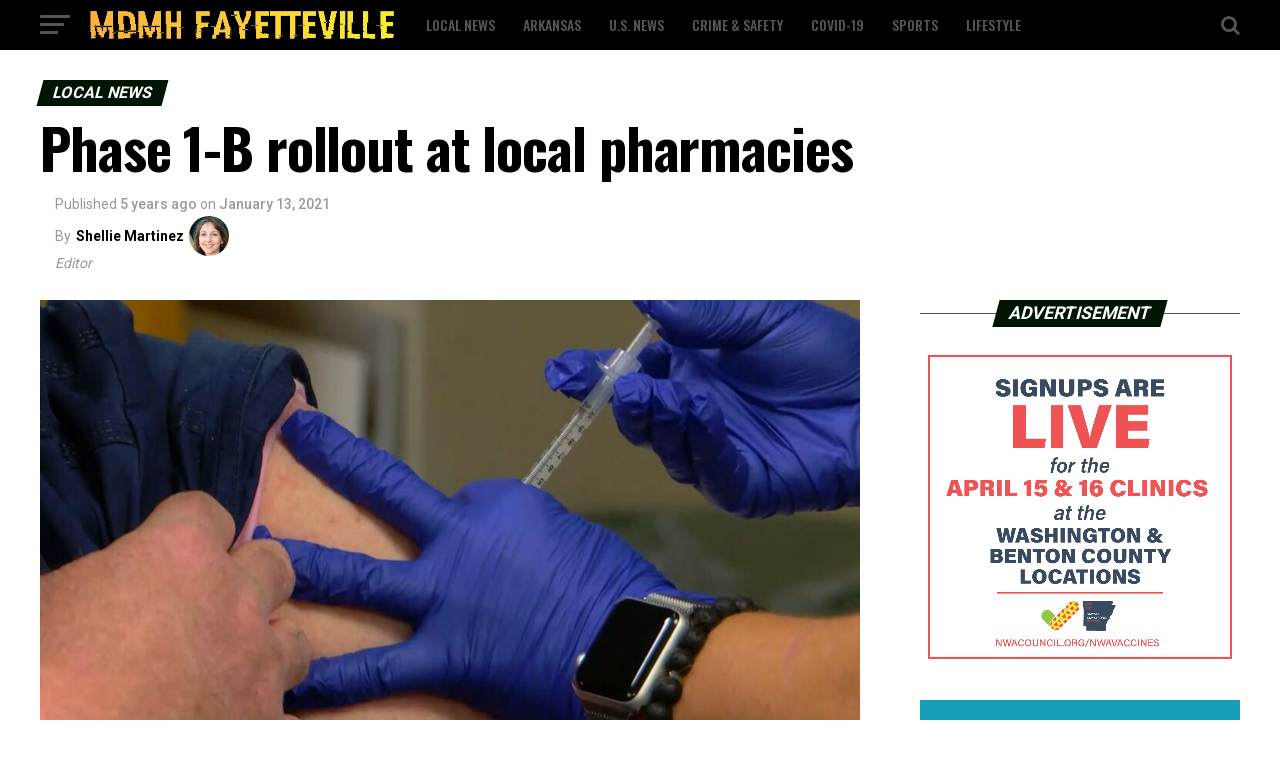

--- FILE ---
content_type: text/html; charset=UTF-8
request_url: https://mdmh-fayetteville.com/phase-1-b-rollout-at-local-pharmacies/
body_size: 22939
content:
<!DOCTYPE html>
<html lang="en-US">
<head>
<meta charset="UTF-8" >
<meta name="viewport" id="viewport" content="width=device-width, initial-scale=1.0, maximum-scale=1.0, minimum-scale=1.0, user-scalable=no" />
<link rel="pingback" href="https://mdmh-fayetteville.com/xmlrpc.php" />
<meta property="og:type" content="article" />
					<meta property="og:image" content="https://mdmh-fayetteville.com/wp-content/uploads/2021/01/FWHTJ3QUQJCUBCN7CEFQNU5MPA.jpg" />
		<meta name="twitter:image" content="https://mdmh-fayetteville.com/wp-content/uploads/2021/01/FWHTJ3QUQJCUBCN7CEFQNU5MPA.jpg" />
	<meta property="og:url" content="https://mdmh-fayetteville.com/phase-1-b-rollout-at-local-pharmacies/" />
<meta property="og:title" content="Phase 1-B rollout at local pharmacies" />
<meta property="og:description" content="FAYETTEVILLE, Ark. – Since the Governor announced those in phase 1-B can start to get vaccinated pharmacies have had their hands full. Julie Stewart is a pharmacist at Medical Arts Pharmacy in Washington country, which has been distributing the vaccine and she says the process has been a serious undertaking. Stewart says, “we had a waitlist [&hellip;]" />
<meta name="twitter:card" content="summary">
<meta name="twitter:url" content="https://mdmh-fayetteville.com/phase-1-b-rollout-at-local-pharmacies/">
<meta name="twitter:title" content="Phase 1-B rollout at local pharmacies">
<meta name="twitter:description" content="FAYETTEVILLE, Ark. – Since the Governor announced those in phase 1-B can start to get vaccinated pharmacies have had their hands full. Julie Stewart is a pharmacist at Medical Arts Pharmacy in Washington country, which has been distributing the vaccine and she says the process has been a serious undertaking. Stewart says, “we had a waitlist [&hellip;]">
<meta name='robots' content='index, follow, max-image-preview:large, max-snippet:-1, max-video-preview:-1' />

	<!-- This site is optimized with the Yoast SEO plugin v19.4 - https://yoast.com/wordpress/plugins/seo/ -->
	<title>Phase 1-B rollout at local pharmacies - MDMH Fayetteville</title>
	<link rel="canonical" href="https://mdmh-fayetteville.com/phase-1-b-rollout-at-local-pharmacies/" />
	<meta property="og:locale" content="en_US" />
	<meta property="og:type" content="article" />
	<meta property="og:title" content="Phase 1-B rollout at local pharmacies - MDMH Fayetteville" />
	<meta property="og:description" content="FAYETTEVILLE, Ark. – Since the Governor announced those in phase 1-B can start to get vaccinated pharmacies have had their hands full. Julie Stewart is a pharmacist at Medical Arts Pharmacy in Washington country, which has been distributing the vaccine and she says the process has been a serious undertaking. Stewart says, “we had a waitlist [&hellip;]" />
	<meta property="og:url" content="https://mdmh-fayetteville.com/phase-1-b-rollout-at-local-pharmacies/" />
	<meta property="og:site_name" content="MDMH Fayetteville" />
	<meta property="article:published_time" content="2021-01-13T13:09:38+00:00" />
	<meta property="article:modified_time" content="2021-01-15T13:11:19+00:00" />
	<meta property="og:image" content="https://mdmh-fayetteville.com/wp-content/uploads/2021/01/FWHTJ3QUQJCUBCN7CEFQNU5MPA.jpg" />
	<meta property="og:image:width" content="1200" />
	<meta property="og:image:height" content="675" />
	<meta property="og:image:type" content="image/jpeg" />
	<meta name="author" content="Shellie Martinez" />
	<meta name="twitter:card" content="summary_large_image" />
	<meta name="twitter:label1" content="Written by" />
	<meta name="twitter:data1" content="Shellie Martinez" />
	<meta name="twitter:label2" content="Est. reading time" />
	<meta name="twitter:data2" content="1 minute" />
	<script type="application/ld+json" class="yoast-schema-graph">{"@context":"https://schema.org","@graph":[{"@type":"WebSite","@id":"https://mdmh-fayetteville.com/#website","url":"https://mdmh-fayetteville.com/","name":"MDMH Fayetteville","description":"","potentialAction":[{"@type":"SearchAction","target":{"@type":"EntryPoint","urlTemplate":"https://mdmh-fayetteville.com/?s={search_term_string}"},"query-input":"required name=search_term_string"}],"inLanguage":"en-US"},{"@type":"ImageObject","inLanguage":"en-US","@id":"https://mdmh-fayetteville.com/phase-1-b-rollout-at-local-pharmacies/#primaryimage","url":"https://mdmh-fayetteville.com/wp-content/uploads/2021/01/FWHTJ3QUQJCUBCN7CEFQNU5MPA.jpg","contentUrl":"https://mdmh-fayetteville.com/wp-content/uploads/2021/01/FWHTJ3QUQJCUBCN7CEFQNU5MPA.jpg","width":1200,"height":675},{"@type":"WebPage","@id":"https://mdmh-fayetteville.com/phase-1-b-rollout-at-local-pharmacies/","url":"https://mdmh-fayetteville.com/phase-1-b-rollout-at-local-pharmacies/","name":"Phase 1-B rollout at local pharmacies - MDMH Fayetteville","isPartOf":{"@id":"https://mdmh-fayetteville.com/#website"},"primaryImageOfPage":{"@id":"https://mdmh-fayetteville.com/phase-1-b-rollout-at-local-pharmacies/#primaryimage"},"image":{"@id":"https://mdmh-fayetteville.com/phase-1-b-rollout-at-local-pharmacies/#primaryimage"},"thumbnailUrl":"https://mdmh-fayetteville.com/wp-content/uploads/2021/01/FWHTJ3QUQJCUBCN7CEFQNU5MPA.jpg","datePublished":"2021-01-13T13:09:38+00:00","dateModified":"2021-01-15T13:11:19+00:00","author":{"@id":"https://mdmh-fayetteville.com/#/schema/person/87ba61d0856034ada784453c8d675fbe"},"breadcrumb":{"@id":"https://mdmh-fayetteville.com/phase-1-b-rollout-at-local-pharmacies/#breadcrumb"},"inLanguage":"en-US","potentialAction":[{"@type":"ReadAction","target":["https://mdmh-fayetteville.com/phase-1-b-rollout-at-local-pharmacies/"]}]},{"@type":"BreadcrumbList","@id":"https://mdmh-fayetteville.com/phase-1-b-rollout-at-local-pharmacies/#breadcrumb","itemListElement":[{"@type":"ListItem","position":1,"name":"Home","item":"https://mdmh-fayetteville.com/"},{"@type":"ListItem","position":2,"name":"Phase 1-B rollout at local pharmacies"}]},{"@type":"Person","@id":"https://mdmh-fayetteville.com/#/schema/person/87ba61d0856034ada784453c8d675fbe","name":"Shellie Martinez","url":"https://mdmh-fayetteville.com/author/admin/"}]}</script>
	<!-- / Yoast SEO plugin. -->


<link rel='dns-prefetch' href='//ajax.googleapis.com' />
<link rel='dns-prefetch' href='//fonts.googleapis.com' />
<link rel='dns-prefetch' href='//s.w.org' />
<link rel="alternate" type="application/rss+xml" title="MDMH Fayetteville &raquo; Feed" href="https://mdmh-fayetteville.com/feed/" />
<link rel="alternate" type="application/rss+xml" title="MDMH Fayetteville &raquo; Comments Feed" href="https://mdmh-fayetteville.com/comments/feed/" />
		<!-- This site uses the Google Analytics by MonsterInsights plugin v8.7.0 - Using Analytics tracking - https://www.monsterinsights.com/ -->
							<script src="//www.googletagmanager.com/gtag/js?id=UA-89651495-3"  data-cfasync="false" data-wpfc-render="false" type="text/javascript" async></script>
			<script data-cfasync="false" data-wpfc-render="false" type="text/javascript">
				var mi_version = '8.7.0';
				var mi_track_user = true;
				var mi_no_track_reason = '';
				
								var disableStrs = [
															'ga-disable-UA-89651495-3',
									];

				/* Function to detect opted out users */
				function __gtagTrackerIsOptedOut() {
					for ( var index = 0; index < disableStrs.length; index++ ) {
						if ( document.cookie.indexOf( disableStrs[ index ] + '=true' ) > -1 ) {
							return true;
						}
					}

					return false;
				}

				/* Disable tracking if the opt-out cookie exists. */
				if ( __gtagTrackerIsOptedOut() ) {
					for ( var index = 0; index < disableStrs.length; index++ ) {
						window[ disableStrs[ index ] ] = true;
					}
				}

				/* Opt-out function */
				function __gtagTrackerOptout() {
					for ( var index = 0; index < disableStrs.length; index++ ) {
						document.cookie = disableStrs[ index ] + '=true; expires=Thu, 31 Dec 2099 23:59:59 UTC; path=/';
						window[ disableStrs[ index ] ] = true;
					}
				}

				if ( 'undefined' === typeof gaOptout ) {
					function gaOptout() {
						__gtagTrackerOptout();
					}
				}
								window.dataLayer = window.dataLayer || [];

				window.MonsterInsightsDualTracker = {
					helpers: {},
					trackers: {},
				};
				if ( mi_track_user ) {
					function __gtagDataLayer() {
						dataLayer.push( arguments );
					}

					function __gtagTracker( type, name, parameters ) {
						if (!parameters) {
							parameters = {};
						}

						if (parameters.send_to) {
							__gtagDataLayer.apply( null, arguments );
							return;
						}

						if ( type === 'event' ) {
							
															parameters.send_to = monsterinsights_frontend.ua;
								__gtagDataLayer( type, name, parameters );
													} else {
							__gtagDataLayer.apply( null, arguments );
						}
					}
					__gtagTracker( 'js', new Date() );
					__gtagTracker( 'set', {
						'developer_id.dZGIzZG' : true,
											} );
															__gtagTracker( 'config', 'UA-89651495-3', {"forceSSL":"true","link_attribution":"true"} );
										window.gtag = __gtagTracker;											(function () {
							/* https://developers.google.com/analytics/devguides/collection/analyticsjs/ */
							/* ga and __gaTracker compatibility shim. */
							var noopfn = function () {
								return null;
							};
							var newtracker = function () {
								return new Tracker();
							};
							var Tracker = function () {
								return null;
							};
							var p = Tracker.prototype;
							p.get = noopfn;
							p.set = noopfn;
							p.send = function (){
								var args = Array.prototype.slice.call(arguments);
								args.unshift( 'send' );
								__gaTracker.apply(null, args);
							};
							var __gaTracker = function () {
								var len = arguments.length;
								if ( len === 0 ) {
									return;
								}
								var f = arguments[len - 1];
								if ( typeof f !== 'object' || f === null || typeof f.hitCallback !== 'function' ) {
									if ( 'send' === arguments[0] ) {
										var hitConverted, hitObject = false, action;
										if ( 'event' === arguments[1] ) {
											if ( 'undefined' !== typeof arguments[3] ) {
												hitObject = {
													'eventAction': arguments[3],
													'eventCategory': arguments[2],
													'eventLabel': arguments[4],
													'value': arguments[5] ? arguments[5] : 1,
												}
											}
										}
										if ( 'pageview' === arguments[1] ) {
											if ( 'undefined' !== typeof arguments[2] ) {
												hitObject = {
													'eventAction': 'page_view',
													'page_path' : arguments[2],
												}
											}
										}
										if ( typeof arguments[2] === 'object' ) {
											hitObject = arguments[2];
										}
										if ( typeof arguments[5] === 'object' ) {
											Object.assign( hitObject, arguments[5] );
										}
										if ( 'undefined' !== typeof arguments[1].hitType ) {
											hitObject = arguments[1];
											if ( 'pageview' === hitObject.hitType ) {
												hitObject.eventAction = 'page_view';
											}
										}
										if ( hitObject ) {
											action = 'timing' === arguments[1].hitType ? 'timing_complete' : hitObject.eventAction;
											hitConverted = mapArgs( hitObject );
											__gtagTracker( 'event', action, hitConverted );
										}
									}
									return;
								}

								function mapArgs( args ) {
									var arg, hit = {};
									var gaMap = {
										'eventCategory': 'event_category',
										'eventAction': 'event_action',
										'eventLabel': 'event_label',
										'eventValue': 'event_value',
										'nonInteraction': 'non_interaction',
										'timingCategory': 'event_category',
										'timingVar': 'name',
										'timingValue': 'value',
										'timingLabel': 'event_label',
										'page' : 'page_path',
										'location' : 'page_location',
										'title' : 'page_title',
									};
									for ( arg in args ) {
																				if ( ! ( ! args.hasOwnProperty(arg) || ! gaMap.hasOwnProperty(arg) ) ) {
											hit[gaMap[arg]] = args[arg];
										} else {
											hit[arg] = args[arg];
										}
									}
									return hit;
								}

								try {
									f.hitCallback();
								} catch ( ex ) {
								}
							};
							__gaTracker.create = newtracker;
							__gaTracker.getByName = newtracker;
							__gaTracker.getAll = function () {
								return [];
							};
							__gaTracker.remove = noopfn;
							__gaTracker.loaded = true;
							window['__gaTracker'] = __gaTracker;
						})();
									} else {
										console.log( "" );
					( function () {
							function __gtagTracker() {
								return null;
							}
							window['__gtagTracker'] = __gtagTracker;
							window['gtag'] = __gtagTracker;
					} )();
									}
			</script>
				<!-- / Google Analytics by MonsterInsights -->
		<script type="text/javascript">
window._wpemojiSettings = {"baseUrl":"https:\/\/s.w.org\/images\/core\/emoji\/14.0.0\/72x72\/","ext":".png","svgUrl":"https:\/\/s.w.org\/images\/core\/emoji\/14.0.0\/svg\/","svgExt":".svg","source":{"concatemoji":"https:\/\/mdmh-fayetteville.com\/wp-includes\/js\/wp-emoji-release.min.js?ver=6.0.11"}};
/*! This file is auto-generated */
!function(e,a,t){var n,r,o,i=a.createElement("canvas"),p=i.getContext&&i.getContext("2d");function s(e,t){var a=String.fromCharCode,e=(p.clearRect(0,0,i.width,i.height),p.fillText(a.apply(this,e),0,0),i.toDataURL());return p.clearRect(0,0,i.width,i.height),p.fillText(a.apply(this,t),0,0),e===i.toDataURL()}function c(e){var t=a.createElement("script");t.src=e,t.defer=t.type="text/javascript",a.getElementsByTagName("head")[0].appendChild(t)}for(o=Array("flag","emoji"),t.supports={everything:!0,everythingExceptFlag:!0},r=0;r<o.length;r++)t.supports[o[r]]=function(e){if(!p||!p.fillText)return!1;switch(p.textBaseline="top",p.font="600 32px Arial",e){case"flag":return s([127987,65039,8205,9895,65039],[127987,65039,8203,9895,65039])?!1:!s([55356,56826,55356,56819],[55356,56826,8203,55356,56819])&&!s([55356,57332,56128,56423,56128,56418,56128,56421,56128,56430,56128,56423,56128,56447],[55356,57332,8203,56128,56423,8203,56128,56418,8203,56128,56421,8203,56128,56430,8203,56128,56423,8203,56128,56447]);case"emoji":return!s([129777,127995,8205,129778,127999],[129777,127995,8203,129778,127999])}return!1}(o[r]),t.supports.everything=t.supports.everything&&t.supports[o[r]],"flag"!==o[r]&&(t.supports.everythingExceptFlag=t.supports.everythingExceptFlag&&t.supports[o[r]]);t.supports.everythingExceptFlag=t.supports.everythingExceptFlag&&!t.supports.flag,t.DOMReady=!1,t.readyCallback=function(){t.DOMReady=!0},t.supports.everything||(n=function(){t.readyCallback()},a.addEventListener?(a.addEventListener("DOMContentLoaded",n,!1),e.addEventListener("load",n,!1)):(e.attachEvent("onload",n),a.attachEvent("onreadystatechange",function(){"complete"===a.readyState&&t.readyCallback()})),(e=t.source||{}).concatemoji?c(e.concatemoji):e.wpemoji&&e.twemoji&&(c(e.twemoji),c(e.wpemoji)))}(window,document,window._wpemojiSettings);
</script>
<style type="text/css">
img.wp-smiley,
img.emoji {
	display: inline !important;
	border: none !important;
	box-shadow: none !important;
	height: 1em !important;
	width: 1em !important;
	margin: 0 0.07em !important;
	vertical-align: -0.1em !important;
	background: none !important;
	padding: 0 !important;
}
</style>
	<link rel='stylesheet' id='wp-block-library-css'  href='https://mdmh-fayetteville.com/wp-includes/css/dist/block-library/style.min.css?ver=6.0.11' type='text/css' media='all' />
<style id='global-styles-inline-css' type='text/css'>
body{--wp--preset--color--black: #000000;--wp--preset--color--cyan-bluish-gray: #abb8c3;--wp--preset--color--white: #ffffff;--wp--preset--color--pale-pink: #f78da7;--wp--preset--color--vivid-red: #cf2e2e;--wp--preset--color--luminous-vivid-orange: #ff6900;--wp--preset--color--luminous-vivid-amber: #fcb900;--wp--preset--color--light-green-cyan: #7bdcb5;--wp--preset--color--vivid-green-cyan: #00d084;--wp--preset--color--pale-cyan-blue: #8ed1fc;--wp--preset--color--vivid-cyan-blue: #0693e3;--wp--preset--color--vivid-purple: #9b51e0;--wp--preset--color--: #444;--wp--preset--gradient--vivid-cyan-blue-to-vivid-purple: linear-gradient(135deg,rgba(6,147,227,1) 0%,rgb(155,81,224) 100%);--wp--preset--gradient--light-green-cyan-to-vivid-green-cyan: linear-gradient(135deg,rgb(122,220,180) 0%,rgb(0,208,130) 100%);--wp--preset--gradient--luminous-vivid-amber-to-luminous-vivid-orange: linear-gradient(135deg,rgba(252,185,0,1) 0%,rgba(255,105,0,1) 100%);--wp--preset--gradient--luminous-vivid-orange-to-vivid-red: linear-gradient(135deg,rgba(255,105,0,1) 0%,rgb(207,46,46) 100%);--wp--preset--gradient--very-light-gray-to-cyan-bluish-gray: linear-gradient(135deg,rgb(238,238,238) 0%,rgb(169,184,195) 100%);--wp--preset--gradient--cool-to-warm-spectrum: linear-gradient(135deg,rgb(74,234,220) 0%,rgb(151,120,209) 20%,rgb(207,42,186) 40%,rgb(238,44,130) 60%,rgb(251,105,98) 80%,rgb(254,248,76) 100%);--wp--preset--gradient--blush-light-purple: linear-gradient(135deg,rgb(255,206,236) 0%,rgb(152,150,240) 100%);--wp--preset--gradient--blush-bordeaux: linear-gradient(135deg,rgb(254,205,165) 0%,rgb(254,45,45) 50%,rgb(107,0,62) 100%);--wp--preset--gradient--luminous-dusk: linear-gradient(135deg,rgb(255,203,112) 0%,rgb(199,81,192) 50%,rgb(65,88,208) 100%);--wp--preset--gradient--pale-ocean: linear-gradient(135deg,rgb(255,245,203) 0%,rgb(182,227,212) 50%,rgb(51,167,181) 100%);--wp--preset--gradient--electric-grass: linear-gradient(135deg,rgb(202,248,128) 0%,rgb(113,206,126) 100%);--wp--preset--gradient--midnight: linear-gradient(135deg,rgb(2,3,129) 0%,rgb(40,116,252) 100%);--wp--preset--duotone--dark-grayscale: url('#wp-duotone-dark-grayscale');--wp--preset--duotone--grayscale: url('#wp-duotone-grayscale');--wp--preset--duotone--purple-yellow: url('#wp-duotone-purple-yellow');--wp--preset--duotone--blue-red: url('#wp-duotone-blue-red');--wp--preset--duotone--midnight: url('#wp-duotone-midnight');--wp--preset--duotone--magenta-yellow: url('#wp-duotone-magenta-yellow');--wp--preset--duotone--purple-green: url('#wp-duotone-purple-green');--wp--preset--duotone--blue-orange: url('#wp-duotone-blue-orange');--wp--preset--font-size--small: 13px;--wp--preset--font-size--medium: 20px;--wp--preset--font-size--large: 36px;--wp--preset--font-size--x-large: 42px;}.has-black-color{color: var(--wp--preset--color--black) !important;}.has-cyan-bluish-gray-color{color: var(--wp--preset--color--cyan-bluish-gray) !important;}.has-white-color{color: var(--wp--preset--color--white) !important;}.has-pale-pink-color{color: var(--wp--preset--color--pale-pink) !important;}.has-vivid-red-color{color: var(--wp--preset--color--vivid-red) !important;}.has-luminous-vivid-orange-color{color: var(--wp--preset--color--luminous-vivid-orange) !important;}.has-luminous-vivid-amber-color{color: var(--wp--preset--color--luminous-vivid-amber) !important;}.has-light-green-cyan-color{color: var(--wp--preset--color--light-green-cyan) !important;}.has-vivid-green-cyan-color{color: var(--wp--preset--color--vivid-green-cyan) !important;}.has-pale-cyan-blue-color{color: var(--wp--preset--color--pale-cyan-blue) !important;}.has-vivid-cyan-blue-color{color: var(--wp--preset--color--vivid-cyan-blue) !important;}.has-vivid-purple-color{color: var(--wp--preset--color--vivid-purple) !important;}.has-black-background-color{background-color: var(--wp--preset--color--black) !important;}.has-cyan-bluish-gray-background-color{background-color: var(--wp--preset--color--cyan-bluish-gray) !important;}.has-white-background-color{background-color: var(--wp--preset--color--white) !important;}.has-pale-pink-background-color{background-color: var(--wp--preset--color--pale-pink) !important;}.has-vivid-red-background-color{background-color: var(--wp--preset--color--vivid-red) !important;}.has-luminous-vivid-orange-background-color{background-color: var(--wp--preset--color--luminous-vivid-orange) !important;}.has-luminous-vivid-amber-background-color{background-color: var(--wp--preset--color--luminous-vivid-amber) !important;}.has-light-green-cyan-background-color{background-color: var(--wp--preset--color--light-green-cyan) !important;}.has-vivid-green-cyan-background-color{background-color: var(--wp--preset--color--vivid-green-cyan) !important;}.has-pale-cyan-blue-background-color{background-color: var(--wp--preset--color--pale-cyan-blue) !important;}.has-vivid-cyan-blue-background-color{background-color: var(--wp--preset--color--vivid-cyan-blue) !important;}.has-vivid-purple-background-color{background-color: var(--wp--preset--color--vivid-purple) !important;}.has-black-border-color{border-color: var(--wp--preset--color--black) !important;}.has-cyan-bluish-gray-border-color{border-color: var(--wp--preset--color--cyan-bluish-gray) !important;}.has-white-border-color{border-color: var(--wp--preset--color--white) !important;}.has-pale-pink-border-color{border-color: var(--wp--preset--color--pale-pink) !important;}.has-vivid-red-border-color{border-color: var(--wp--preset--color--vivid-red) !important;}.has-luminous-vivid-orange-border-color{border-color: var(--wp--preset--color--luminous-vivid-orange) !important;}.has-luminous-vivid-amber-border-color{border-color: var(--wp--preset--color--luminous-vivid-amber) !important;}.has-light-green-cyan-border-color{border-color: var(--wp--preset--color--light-green-cyan) !important;}.has-vivid-green-cyan-border-color{border-color: var(--wp--preset--color--vivid-green-cyan) !important;}.has-pale-cyan-blue-border-color{border-color: var(--wp--preset--color--pale-cyan-blue) !important;}.has-vivid-cyan-blue-border-color{border-color: var(--wp--preset--color--vivid-cyan-blue) !important;}.has-vivid-purple-border-color{border-color: var(--wp--preset--color--vivid-purple) !important;}.has-vivid-cyan-blue-to-vivid-purple-gradient-background{background: var(--wp--preset--gradient--vivid-cyan-blue-to-vivid-purple) !important;}.has-light-green-cyan-to-vivid-green-cyan-gradient-background{background: var(--wp--preset--gradient--light-green-cyan-to-vivid-green-cyan) !important;}.has-luminous-vivid-amber-to-luminous-vivid-orange-gradient-background{background: var(--wp--preset--gradient--luminous-vivid-amber-to-luminous-vivid-orange) !important;}.has-luminous-vivid-orange-to-vivid-red-gradient-background{background: var(--wp--preset--gradient--luminous-vivid-orange-to-vivid-red) !important;}.has-very-light-gray-to-cyan-bluish-gray-gradient-background{background: var(--wp--preset--gradient--very-light-gray-to-cyan-bluish-gray) !important;}.has-cool-to-warm-spectrum-gradient-background{background: var(--wp--preset--gradient--cool-to-warm-spectrum) !important;}.has-blush-light-purple-gradient-background{background: var(--wp--preset--gradient--blush-light-purple) !important;}.has-blush-bordeaux-gradient-background{background: var(--wp--preset--gradient--blush-bordeaux) !important;}.has-luminous-dusk-gradient-background{background: var(--wp--preset--gradient--luminous-dusk) !important;}.has-pale-ocean-gradient-background{background: var(--wp--preset--gradient--pale-ocean) !important;}.has-electric-grass-gradient-background{background: var(--wp--preset--gradient--electric-grass) !important;}.has-midnight-gradient-background{background: var(--wp--preset--gradient--midnight) !important;}.has-small-font-size{font-size: var(--wp--preset--font-size--small) !important;}.has-medium-font-size{font-size: var(--wp--preset--font-size--medium) !important;}.has-large-font-size{font-size: var(--wp--preset--font-size--large) !important;}.has-x-large-font-size{font-size: var(--wp--preset--font-size--x-large) !important;}
</style>
<link rel='stylesheet' id='theiaPostSlider-css'  href='https://mdmh-fayetteville.com/wp-content/plugins/theia-post-slider/dist/css/font-theme.css?ver=2.1.3' type='text/css' media='all' />
<style id='theiaPostSlider-inline-css' type='text/css'>


				.theiaPostSlider_nav.fontTheme ._title,
				.theiaPostSlider_nav.fontTheme ._text {
					line-height: 48px;
				}
	
				.theiaPostSlider_nav.fontTheme ._button,
				.theiaPostSlider_nav.fontTheme ._button svg {
					color: #f08100;
					fill: #f08100;
				}
	
				.theiaPostSlider_nav.fontTheme ._button ._2 span {
					font-size: 48px;
					line-height: 48px;
				}
	
				.theiaPostSlider_nav.fontTheme ._button ._2 svg {
					width: 48px;
				}
	
				.theiaPostSlider_nav.fontTheme ._button:hover,
				.theiaPostSlider_nav.fontTheme ._button:focus,
				.theiaPostSlider_nav.fontTheme ._button:hover svg,
				.theiaPostSlider_nav.fontTheme ._button:focus svg {
					color: #ffa338;
					fill: #ffa338;
				}
	
				.theiaPostSlider_nav.fontTheme ._disabled,				 
                .theiaPostSlider_nav.fontTheme ._disabled svg {
					color: #777777 !important;
					fill: #777777 !important;
				}
			
</style>
<link rel='stylesheet' id='theiaPostSlider-font-css'  href='https://mdmh-fayetteville.com/wp-content/plugins/theia-post-slider/assets/fonts/style.css?ver=2.1.3' type='text/css' media='all' />
<link rel='stylesheet' id='ql-jquery-ui-css'  href='//ajax.googleapis.com/ajax/libs/jqueryui/1.12.1/themes/smoothness/jquery-ui.css?ver=6.0.11' type='text/css' media='all' />
<link rel='stylesheet' id='reviewer-photoswipe-css'  href='https://mdmh-fayetteville.com/wp-content/plugins/reviewer/public/assets/css/photoswipe.css?ver=3.14.2' type='text/css' media='all' />
<link rel='stylesheet' id='dashicons-css'  href='https://mdmh-fayetteville.com/wp-includes/css/dashicons.min.css?ver=6.0.11' type='text/css' media='all' />
<link rel='stylesheet' id='reviewer-public-css'  href='https://mdmh-fayetteville.com/wp-content/plugins/reviewer/public/assets/css/reviewer-public.css?ver=3.14.2' type='text/css' media='all' />
<link rel='stylesheet' id='mvp-custom-style-css'  href='https://mdmh-fayetteville.com/wp-content/themes/zox-news/style.css?ver=6.0.11' type='text/css' media='all' />
<style id='mvp-custom-style-inline-css' type='text/css'>


#mvp-wallpaper {
	background: url() no-repeat 50% 0;
	}

#mvp-foot-copy a {
	color: #f9c34a;
	}

#mvp-content-main p a,
.mvp-post-add-main p a {
	box-shadow: inset 0 -4px 0 #f9c34a;
	}

#mvp-content-main p a:hover,
.mvp-post-add-main p a:hover {
	background: #f9c34a;
	}

a,
a:visited,
.post-info-name a,
.woocommerce .woocommerce-breadcrumb a {
	color: #231e00;
	}

#mvp-side-wrap a:hover {
	color: #231e00;
	}

.mvp-fly-top:hover,
.mvp-vid-box-wrap,
ul.mvp-soc-mob-list li.mvp-soc-mob-com {
	background: #f9c34a;
	}

nav.mvp-fly-nav-menu ul li.menu-item-has-children:after,
.mvp-feat1-left-wrap span.mvp-cd-cat,
.mvp-widget-feat1-top-story span.mvp-cd-cat,
.mvp-widget-feat2-left-cont span.mvp-cd-cat,
.mvp-widget-dark-feat span.mvp-cd-cat,
.mvp-widget-dark-sub span.mvp-cd-cat,
.mvp-vid-wide-text span.mvp-cd-cat,
.mvp-feat2-top-text span.mvp-cd-cat,
.mvp-feat3-main-story span.mvp-cd-cat,
.mvp-feat3-sub-text span.mvp-cd-cat,
.mvp-feat4-main-text span.mvp-cd-cat,
.woocommerce-message:before,
.woocommerce-info:before,
.woocommerce-message:before {
	color: #f9c34a;
	}

#searchform input,
.mvp-authors-name {
	border-bottom: 1px solid #f9c34a;
	}

.mvp-fly-top:hover {
	border-top: 1px solid #f9c34a;
	border-left: 1px solid #f9c34a;
	border-bottom: 1px solid #f9c34a;
	}

.woocommerce .widget_price_filter .ui-slider .ui-slider-handle,
.woocommerce #respond input#submit.alt,
.woocommerce a.button.alt,
.woocommerce button.button.alt,
.woocommerce input.button.alt,
.woocommerce #respond input#submit.alt:hover,
.woocommerce a.button.alt:hover,
.woocommerce button.button.alt:hover,
.woocommerce input.button.alt:hover {
	background-color: #f9c34a;
	}

.woocommerce-error,
.woocommerce-info,
.woocommerce-message {
	border-top-color: #f9c34a;
	}

ul.mvp-feat1-list-buts li.active span.mvp-feat1-list-but,
span.mvp-widget-home-title,
span.mvp-post-cat,
span.mvp-feat1-pop-head {
	background: #001604;
	}

.woocommerce span.onsale {
	background-color: #001604;
	}

.mvp-widget-feat2-side-more-but,
.woocommerce .star-rating span:before,
span.mvp-prev-next-label,
.mvp-cat-date-wrap .sticky {
	color: #001604 !important;
	}

#mvp-main-nav-top,
#mvp-fly-wrap,
.mvp-soc-mob-right,
#mvp-main-nav-small-cont {
	background: #000000;
	}

#mvp-main-nav-small .mvp-fly-but-wrap span,
#mvp-main-nav-small .mvp-search-but-wrap span,
.mvp-nav-top-left .mvp-fly-but-wrap span,
#mvp-fly-wrap .mvp-fly-but-wrap span {
	background: #555555;
	}

.mvp-nav-top-right .mvp-nav-search-but,
span.mvp-fly-soc-head,
.mvp-soc-mob-right i,
#mvp-main-nav-small span.mvp-nav-search-but,
#mvp-main-nav-small .mvp-nav-menu ul li a  {
	color: #555555;
	}

#mvp-main-nav-small .mvp-nav-menu ul li.menu-item-has-children a:after {
	border-color: #555555 transparent transparent transparent;
	}

#mvp-nav-top-wrap span.mvp-nav-search-but:hover,
#mvp-main-nav-small span.mvp-nav-search-but:hover {
	color: #f9c34a;
	}

#mvp-nav-top-wrap .mvp-fly-but-wrap:hover span,
#mvp-main-nav-small .mvp-fly-but-wrap:hover span,
span.mvp-woo-cart-num:hover {
	background: #f9c34a;
	}

#mvp-main-nav-bot-cont {
	background: #ffffff;
	}

#mvp-nav-bot-wrap .mvp-fly-but-wrap span,
#mvp-nav-bot-wrap .mvp-search-but-wrap span {
	background: #000000;
	}

#mvp-nav-bot-wrap span.mvp-nav-search-but,
#mvp-nav-bot-wrap .mvp-nav-menu ul li a {
	color: #000000;
	}

#mvp-nav-bot-wrap .mvp-nav-menu ul li.menu-item-has-children a:after {
	border-color: #000000 transparent transparent transparent;
	}

.mvp-nav-menu ul li:hover a {
	border-bottom: 5px solid #f9c34a;
	}

#mvp-nav-bot-wrap .mvp-fly-but-wrap:hover span {
	background: #f9c34a;
	}

#mvp-nav-bot-wrap span.mvp-nav-search-but:hover {
	color: #f9c34a;
	}

body,
.mvp-feat1-feat-text p,
.mvp-feat2-top-text p,
.mvp-feat3-main-text p,
.mvp-feat3-sub-text p,
#searchform input,
.mvp-author-info-text,
span.mvp-post-excerpt,
.mvp-nav-menu ul li ul.sub-menu li a,
nav.mvp-fly-nav-menu ul li a,
.mvp-ad-label,
span.mvp-feat-caption,
.mvp-post-tags a,
.mvp-post-tags a:visited,
span.mvp-author-box-name a,
#mvp-author-box-text p,
.mvp-post-gallery-text p,
ul.mvp-soc-mob-list li span,
#comments,
h3#reply-title,
h2.comments,
#mvp-foot-copy p,
span.mvp-fly-soc-head,
.mvp-post-tags-header,
span.mvp-prev-next-label,
span.mvp-post-add-link-but,
#mvp-comments-button a,
#mvp-comments-button span.mvp-comment-but-text,
.woocommerce ul.product_list_widget span.product-title,
.woocommerce ul.product_list_widget li a,
.woocommerce #reviews #comments ol.commentlist li .comment-text p.meta,
.woocommerce div.product p.price,
.woocommerce div.product p.price ins,
.woocommerce div.product p.price del,
.woocommerce ul.products li.product .price del,
.woocommerce ul.products li.product .price ins,
.woocommerce ul.products li.product .price,
.woocommerce #respond input#submit,
.woocommerce a.button,
.woocommerce button.button,
.woocommerce input.button,
.woocommerce .widget_price_filter .price_slider_amount .button,
.woocommerce span.onsale,
.woocommerce-review-link,
#woo-content p.woocommerce-result-count,
.woocommerce div.product .woocommerce-tabs ul.tabs li a,
a.mvp-inf-more-but,
span.mvp-cont-read-but,
span.mvp-cd-cat,
span.mvp-cd-date,
.mvp-feat4-main-text p,
span.mvp-woo-cart-num,
span.mvp-widget-home-title2,
.wp-caption,
#mvp-content-main p.wp-caption-text,
.gallery-caption,
.mvp-post-add-main p.wp-caption-text,
#bbpress-forums,
#bbpress-forums p,
.protected-post-form input,
#mvp-feat6-text p {
	font-family: 'Roboto', sans-serif;
	}

.mvp-blog-story-text p,
span.mvp-author-page-desc,
#mvp-404 p,
.mvp-widget-feat1-bot-text p,
.mvp-widget-feat2-left-text p,
.mvp-flex-story-text p,
.mvp-search-text p,
#mvp-content-main p,
.mvp-post-add-main p,
#mvp-content-main ul li,
#mvp-content-main ol li,
.rwp-summary,
.rwp-u-review__comment,
.mvp-feat5-mid-main-text p,
.mvp-feat5-small-main-text p,
#mvp-content-main .wp-block-button__link,
.wp-block-audio figcaption,
.wp-block-video figcaption,
.wp-block-embed figcaption,
.wp-block-verse pre,
pre.wp-block-verse {
	font-family: 'PT Serif', sans-serif;
	}

.mvp-nav-menu ul li a,
#mvp-foot-menu ul li a {
	font-family: 'Oswald', sans-serif;
	}


.mvp-feat1-sub-text h2,
.mvp-feat1-pop-text h2,
.mvp-feat1-list-text h2,
.mvp-widget-feat1-top-text h2,
.mvp-widget-feat1-bot-text h2,
.mvp-widget-dark-feat-text h2,
.mvp-widget-dark-sub-text h2,
.mvp-widget-feat2-left-text h2,
.mvp-widget-feat2-right-text h2,
.mvp-blog-story-text h2,
.mvp-flex-story-text h2,
.mvp-vid-wide-more-text p,
.mvp-prev-next-text p,
.mvp-related-text,
.mvp-post-more-text p,
h2.mvp-authors-latest a,
.mvp-feat2-bot-text h2,
.mvp-feat3-sub-text h2,
.mvp-feat3-main-text h2,
.mvp-feat4-main-text h2,
.mvp-feat5-text h2,
.mvp-feat5-mid-main-text h2,
.mvp-feat5-small-main-text h2,
.mvp-feat5-mid-sub-text h2,
#mvp-feat6-text h2,
.alp-related-posts-wrapper .alp-related-post .post-title {
	font-family: 'Oswald', sans-serif;
	}

.mvp-feat2-top-text h2,
.mvp-feat1-feat-text h2,
h1.mvp-post-title,
h1.mvp-post-title-wide,
.mvp-drop-nav-title h4,
#mvp-content-main blockquote p,
.mvp-post-add-main blockquote p,
#mvp-content-main p.has-large-font-size,
#mvp-404 h1,
#woo-content h1.page-title,
.woocommerce div.product .product_title,
.woocommerce ul.products li.product h3,
.alp-related-posts .current .post-title {
	font-family: 'Oswald', sans-serif;
	}

span.mvp-feat1-pop-head,
.mvp-feat1-pop-text:before,
span.mvp-feat1-list-but,
span.mvp-widget-home-title,
.mvp-widget-feat2-side-more,
span.mvp-post-cat,
span.mvp-page-head,
h1.mvp-author-top-head,
.mvp-authors-name,
#mvp-content-main h1,
#mvp-content-main h2,
#mvp-content-main h3,
#mvp-content-main h4,
#mvp-content-main h5,
#mvp-content-main h6,
.woocommerce .related h2,
.woocommerce div.product .woocommerce-tabs .panel h2,
.woocommerce div.product .product_title,
.mvp-feat5-side-list .mvp-feat1-list-img:after {
	font-family: 'Roboto', sans-serif;
	}

	

	#mvp-main-body-wrap {
		padding-top: 20px;
		}
	#mvp-feat2-wrap,
	#mvp-feat4-wrap,
	#mvp-post-feat-img-wide,
	#mvp-vid-wide-wrap {
		margin-top: -20px;
		}
	@media screen and (max-width: 479px) {
		#mvp-main-body-wrap {
			padding-top: 15px;
			}
		#mvp-feat2-wrap,
		#mvp-feat4-wrap,
		#mvp-post-feat-img-wide,
		#mvp-vid-wide-wrap {
			margin-top: -15px;
			}
		}
		

	.mvp-nav-links {
		display: none;
		}
		

	.alp-advert {
		display: none;
	}
	.alp-related-posts-wrapper .alp-related-posts .current {
		margin: 0 0 10px;
	}
		

 	.mvp-feat5-side-list .mvp-feat1-list-img:after,
#mvp-fly-soc-wrap {
display: none;
}
		
</style>
<link rel='stylesheet' id='mvp-reset-css'  href='https://mdmh-fayetteville.com/wp-content/themes/zox-news/css/reset.css?ver=6.0.11' type='text/css' media='all' />
<link rel='stylesheet' id='fontawesome-css'  href='https://mdmh-fayetteville.com/wp-content/themes/zox-news/font-awesome/css/font-awesome.css?ver=6.0.11' type='text/css' media='all' />
<link rel='stylesheet' id='mvp-fonts-css'  href='//fonts.googleapis.com/css?family=Roboto%3A300%2C400%2C700%2C900%7COswald%3A400%2C700%7CAdvent+Pro%3A700%7COpen+Sans%3A700%7CAnton%3A400Oswald%3A100%2C200%2C300%2C400%2C500%2C600%2C700%2C800%2C900%7COswald%3A100%2C200%2C300%2C400%2C500%2C600%2C700%2C800%2C900%7CRoboto%3A100%2C200%2C300%2C400%2C500%2C600%2C700%2C800%2C900%7CRoboto%3A100%2C200%2C300%2C400%2C500%2C600%2C700%2C800%2C900%7CPT+Serif%3A100%2C200%2C300%2C400%2C500%2C600%2C700%2C800%2C900%7COswald%3A100%2C200%2C300%2C400%2C500%2C600%2C700%2C800%2C900%26subset%3Dlatin%2Clatin-ext%2Ccyrillic%2Ccyrillic-ext%2Cgreek-ext%2Cgreek%2Cvietnamese' type='text/css' media='all' />
<link rel='stylesheet' id='mvp-media-queries-css'  href='https://mdmh-fayetteville.com/wp-content/themes/zox-news/css/media-queries.css?ver=6.0.11' type='text/css' media='all' />
<script type='text/javascript' src='https://mdmh-fayetteville.com/wp-content/plugins/google-analytics-for-wordpress/assets/js/frontend-gtag.min.js?ver=8.7.0' id='monsterinsights-frontend-script-js'></script>
<script data-cfasync="false" data-wpfc-render="false" type="text/javascript" id='monsterinsights-frontend-script-js-extra'>/* <![CDATA[ */
var monsterinsights_frontend = {"js_events_tracking":"true","download_extensions":"doc,pdf,ppt,zip,xls,docx,pptx,xlsx","inbound_paths":"[{\"path\":\"\\\/go\\\/\",\"label\":\"affiliate\"},{\"path\":\"\\\/recommend\\\/\",\"label\":\"affiliate\"}]","home_url":"https:\/\/mdmh-fayetteville.com","hash_tracking":"false","ua":"UA-89651495-3","v4_id":""};/* ]]> */
</script>
<script type='text/javascript' src='https://mdmh-fayetteville.com/wp-includes/js/jquery/jquery.min.js?ver=3.6.0' id='jquery-core-js'></script>
<script type='text/javascript' src='https://mdmh-fayetteville.com/wp-includes/js/jquery/jquery-migrate.min.js?ver=3.3.2' id='jquery-migrate-js'></script>
<script type='text/javascript' src='https://mdmh-fayetteville.com/wp-content/plugins/theia-post-slider/dist/js/jquery.history.js?ver=1.7.1' id='history.js-js'></script>
<script type='text/javascript' src='https://mdmh-fayetteville.com/wp-content/plugins/theia-post-slider/dist/js/async.min.js?ver=14.09.2014' id='async.js-js'></script>
<script type='text/javascript' src='https://mdmh-fayetteville.com/wp-content/plugins/theia-post-slider/dist/js/tps.js?ver=2.1.3' id='theiaPostSlider/theiaPostSlider.js-js'></script>
<script type='text/javascript' src='https://mdmh-fayetteville.com/wp-content/plugins/theia-post-slider/dist/js/main.js?ver=2.1.3' id='theiaPostSlider/main.js-js'></script>
<script type='text/javascript' src='https://mdmh-fayetteville.com/wp-content/plugins/theia-post-slider/dist/js/tps-transition-slide.js?ver=2.1.3' id='theiaPostSlider/transition.js-js'></script>
<link rel="https://api.w.org/" href="https://mdmh-fayetteville.com/wp-json/" /><link rel="alternate" type="application/json" href="https://mdmh-fayetteville.com/wp-json/wp/v2/posts/3060" /><link rel="EditURI" type="application/rsd+xml" title="RSD" href="https://mdmh-fayetteville.com/xmlrpc.php?rsd" />
<link rel="wlwmanifest" type="application/wlwmanifest+xml" href="https://mdmh-fayetteville.com/wp-includes/wlwmanifest.xml" /> 
<meta name="generator" content="WordPress 6.0.11" />
<link rel='shortlink' href='https://mdmh-fayetteville.com/?p=3060' />
<link rel="alternate" type="application/json+oembed" href="https://mdmh-fayetteville.com/wp-json/oembed/1.0/embed?url=https%3A%2F%2Fmdmh-fayetteville.com%2Fphase-1-b-rollout-at-local-pharmacies%2F" />
<link rel="alternate" type="text/xml+oembed" href="https://mdmh-fayetteville.com/wp-json/oembed/1.0/embed?url=https%3A%2F%2Fmdmh-fayetteville.com%2Fphase-1-b-rollout-at-local-pharmacies%2F&#038;format=xml" />
<link rel="icon" href="https://mdmh-fayetteville.com/wp-content/uploads/2021/08/cropped-d91b1ae2a7034d5c02de52110a8be489af12204c-32x32.jpeg" sizes="32x32" />
<link rel="icon" href="https://mdmh-fayetteville.com/wp-content/uploads/2021/08/cropped-d91b1ae2a7034d5c02de52110a8be489af12204c-192x192.jpeg" sizes="192x192" />
<link rel="apple-touch-icon" href="https://mdmh-fayetteville.com/wp-content/uploads/2021/08/cropped-d91b1ae2a7034d5c02de52110a8be489af12204c-180x180.jpeg" />
<meta name="msapplication-TileImage" content="https://mdmh-fayetteville.com/wp-content/uploads/2021/08/cropped-d91b1ae2a7034d5c02de52110a8be489af12204c-270x270.jpeg" />
		<style type="text/css" id="wp-custom-css">
			.mvp-nav-small-logo {
    line-height: 0;
    margin: 10px 20px 10px 0;
    height: 30px;
    max-width: 304px;
}
		</style>
		</head>
<body class="post-template-default single single-post postid-3060 single-format-standard wp-embed-responsive theiaPostSlider_body">
	<div id="mvp-fly-wrap">
	<div id="mvp-fly-menu-top" class="left relative">
		<div class="mvp-fly-top-out left relative">
			<div class="mvp-fly-top-in">
				<div id="mvp-fly-logo" class="left relative">
											<a href="https://mdmh-fayetteville.com/"><img src="https://mdmh-fayetteville.com/wp-content/uploads/2021/04/fayetteville.png" alt="MDMH Fayetteville" data-rjs="2" /></a>
									</div><!--mvp-fly-logo-->
			</div><!--mvp-fly-top-in-->
			<div class="mvp-fly-but-wrap mvp-fly-but-menu mvp-fly-but-click">
				<span></span>
				<span></span>
				<span></span>
				<span></span>
			</div><!--mvp-fly-but-wrap-->
		</div><!--mvp-fly-top-out-->
	</div><!--mvp-fly-menu-top-->
	<div id="mvp-fly-menu-wrap">
		<nav class="mvp-fly-nav-menu left relative">
			<div class="menu-m-container"><ul id="menu-m" class="menu"><li id="menu-item-5809" class="menu-item menu-item-type-taxonomy menu-item-object-category current-post-ancestor current-menu-parent current-post-parent menu-item-5809"><a href="https://mdmh-fayetteville.com/category/local-news/">Local news</a></li>
<li id="menu-item-5805" class="menu-item menu-item-type-taxonomy menu-item-object-category menu-item-5805"><a href="https://mdmh-fayetteville.com/category/arkansas/">Arkansas</a></li>
<li id="menu-item-5811" class="menu-item menu-item-type-taxonomy menu-item-object-category menu-item-5811"><a href="https://mdmh-fayetteville.com/category/u-s-news/">U.S. News</a></li>
<li id="menu-item-5807" class="menu-item menu-item-type-taxonomy menu-item-object-category menu-item-5807"><a href="https://mdmh-fayetteville.com/category/crime-safety/">Crime &amp; Safety</a></li>
<li id="menu-item-5806" class="menu-item menu-item-type-taxonomy menu-item-object-category menu-item-5806"><a href="https://mdmh-fayetteville.com/category/covid-19/">COVID-19</a></li>
<li id="menu-item-5810" class="menu-item menu-item-type-taxonomy menu-item-object-category menu-item-5810"><a href="https://mdmh-fayetteville.com/category/sports/">Sports</a></li>
<li id="menu-item-5808" class="menu-item menu-item-type-taxonomy menu-item-object-category menu-item-5808"><a href="https://mdmh-fayetteville.com/category/lifestyle/">Lifestyle</a></li>
</ul></div>		</nav>
	</div><!--mvp-fly-menu-wrap-->
	<div id="mvp-fly-soc-wrap">
		<span class="mvp-fly-soc-head">Connect with us</span>
		<ul class="mvp-fly-soc-list left relative">
							<li><a href="https://www.facebook.com/mdmhlocalnews" target="_blank" class="fa fa-facebook fa-2"></a></li>
										<li><a href="https://twitter.com/MdmhNews" target="_blank" class="fa fa-twitter fa-2"></a></li>
																<li><a href="https://news.google.com/publications/CAAqBwgKMOXGqAsw3NHAAw?ceid=US:en&#038;oc=3" target="_blank" class="fa fa-google-plus fa-2"></a></li>
										<li><a href="https://www.operanewsapp.com/us/en/share/detail?news_id=95a7c95f929a8c2b94d7cb11f39678c7&#038;news_entry_id=45a09b70211213en_us&#038;open_type=transcoded&#038;from=iosnews&#038;request_id=share_request" target="_blank" class="fa fa-youtube-play fa-2"></a></li>
										<li><a href="https://flipboard.com/@MDMHFayette4cpe" target="_blank" class="fa fa-linkedin fa-2"></a></li>
								</ul>
	</div><!--mvp-fly-soc-wrap-->
</div><!--mvp-fly-wrap-->	<div id="mvp-site" class="left relative">
		<div id="mvp-search-wrap">
			<div id="mvp-search-box">
				<form method="get" id="searchform" action="https://mdmh-fayetteville.com/">
	<input type="text" name="s" id="s" value="Search" onfocus='if (this.value == "Search") { this.value = ""; }' onblur='if (this.value == "") { this.value = "Search"; }' />
	<input type="hidden" id="searchsubmit" value="Search" />
</form>			</div><!--mvp-search-box-->
			<div class="mvp-search-but-wrap mvp-search-click">
				<span></span>
				<span></span>
			</div><!--mvp-search-but-wrap-->
		</div><!--mvp-search-wrap-->
				<div id="mvp-site-wall" class="left relative">
						<div id="mvp-site-main" class="left relative">
			<header id="mvp-main-head-wrap" class="left relative">
									<nav id="mvp-main-nav-wrap" class="left relative">
						<div id="mvp-main-nav-small" class="left relative">
							<div id="mvp-main-nav-small-cont" class="left">
								<div class="mvp-main-box">
									<div id="mvp-nav-small-wrap">
										<div class="mvp-nav-small-right-out left">
											<div class="mvp-nav-small-right-in">
												<div class="mvp-nav-small-cont left">
													<div class="mvp-nav-small-left-out right">
														<div id="mvp-nav-small-left" class="left relative">
															<div class="mvp-fly-but-wrap mvp-fly-but-click left relative">
																<span></span>
																<span></span>
																<span></span>
																<span></span>
															</div><!--mvp-fly-but-wrap-->
														</div><!--mvp-nav-small-left-->
														<div class="mvp-nav-small-left-in">
															<div class="mvp-nav-small-mid left">
																<div class="mvp-nav-small-logo left relative">
																																			<a href="https://mdmh-fayetteville.com/"><img src="https://mdmh-fayetteville.com/wp-content/uploads/2021/04/fayetteville.png" alt="MDMH Fayetteville" data-rjs="2" /></a>
																																																				<h2 class="mvp-logo-title">MDMH Fayetteville</h2>
																																	</div><!--mvp-nav-small-logo-->
																<div class="mvp-nav-small-mid-right left">
																																			<div class="mvp-drop-nav-title left">
																			<h4>Phase 1-B rollout at local pharmacies</h4>
																		</div><!--mvp-drop-nav-title-->
																																		<div class="mvp-nav-menu left">
																		<div class="menu-m-container"><ul id="menu-m-1" class="menu"><li class="menu-item menu-item-type-taxonomy menu-item-object-category current-post-ancestor current-menu-parent current-post-parent menu-item-5809 mvp-mega-dropdown"><a href="https://mdmh-fayetteville.com/category/local-news/">Local news</a><div class="mvp-mega-dropdown"><div class="mvp-main-box"><ul class="mvp-mega-list"><li><a href="https://mdmh-fayetteville.com/the-natural-resources-commission-approved-54432829-for-11-water-and-wastewater-projects-serving-more-than-49000-arkansans/"><div class="mvp-mega-img"><img width="400" height="240" src="https://mdmh-fayetteville.com/wp-content/uploads/2022/08/95v329v532-400x240.jpg" class="attachment-mvp-mid-thumb size-mvp-mid-thumb wp-post-image" alt="" loading="lazy" srcset="https://mdmh-fayetteville.com/wp-content/uploads/2022/08/95v329v532-400x240.jpg 400w, https://mdmh-fayetteville.com/wp-content/uploads/2022/08/95v329v532-1000x600.jpg 1000w, https://mdmh-fayetteville.com/wp-content/uploads/2022/08/95v329v532-590x354.jpg 590w" sizes="(max-width: 400px) 100vw, 400px" /></div><p>The Natural Resources Commission approved $54,432,829 for 11 water and wastewater projects serving more than 49,000 Arkansans</p></a></li><li><a href="https://mdmh-fayetteville.com/adas-forestry-division-is-now-accepting-applications-for-the-2022-urban-community-forestry-grant-through-september-16-2022/"><div class="mvp-mega-img"><img width="400" height="240" src="https://mdmh-fayetteville.com/wp-content/uploads/2022/08/5v32v532v23-400x240.png" class="attachment-mvp-mid-thumb size-mvp-mid-thumb wp-post-image" alt="" loading="lazy" srcset="https://mdmh-fayetteville.com/wp-content/uploads/2022/08/5v32v532v23-400x240.png 400w, https://mdmh-fayetteville.com/wp-content/uploads/2022/08/5v32v532v23-1000x600.png 1000w, https://mdmh-fayetteville.com/wp-content/uploads/2022/08/5v32v532v23-590x354.png 590w" sizes="(max-width: 400px) 100vw, 400px" /></div><p>ADA’s Forestry Division is now accepting applications for the 2022 Urban &#038; Community Forestry Grant through September 16, 2022</p></a></li><li><a href="https://mdmh-fayetteville.com/fpd-the-next-car-seat-event-will-be-thursday-september-22-beginning-at-930-a-m/"><div class="mvp-mega-img"><img width="400" height="240" src="https://mdmh-fayetteville.com/wp-content/uploads/2022/08/05320v5320v532-400x240.jpeg" class="attachment-mvp-mid-thumb size-mvp-mid-thumb wp-post-image" alt="" loading="lazy" srcset="https://mdmh-fayetteville.com/wp-content/uploads/2022/08/05320v5320v532-400x240.jpeg 400w, https://mdmh-fayetteville.com/wp-content/uploads/2022/08/05320v5320v532-590x354.jpeg 590w" sizes="(max-width: 400px) 100vw, 400px" /></div><p>FPD: The next car seat event will be Thursday, September 22 beginning at 9:30 a.m.</p></a></li><li><a href="https://mdmh-fayetteville.com/animal-services-for-both-fayetteville-and-springdale-are-joining-together-for-the-annual-nationwide-clear-the-shelters-pet-adoption-drive/"><div class="mvp-mega-img"><img width="400" height="240" src="https://mdmh-fayetteville.com/wp-content/uploads/2022/08/v532v532v532-400x240.png" class="attachment-mvp-mid-thumb size-mvp-mid-thumb wp-post-image" alt="" loading="lazy" srcset="https://mdmh-fayetteville.com/wp-content/uploads/2022/08/v532v532v532-400x240.png 400w, https://mdmh-fayetteville.com/wp-content/uploads/2022/08/v532v532v532-1000x600.png 1000w, https://mdmh-fayetteville.com/wp-content/uploads/2022/08/v532v532v532-590x354.png 590w" sizes="(max-width: 400px) 100vw, 400px" /></div><p>Animal Services for both Fayetteville and Springdale are joining together for the annual nationwide Clear the Shelters pet-adoption drive</p></a></li><li><a href="https://mdmh-fayetteville.com/the-city-of-fayetteville-invites-members-of-the-public-to-learn-about-proposed-plans-for-improving-a-half-mile-stretch-of-college-ave-between-north-and-sycamore-streets/"><div class="mvp-mega-img"><img width="400" height="240" src="https://mdmh-fayetteville.com/wp-content/uploads/2022/08/95329532-400x240.jpg" class="attachment-mvp-mid-thumb size-mvp-mid-thumb wp-post-image" alt="" loading="lazy" srcset="https://mdmh-fayetteville.com/wp-content/uploads/2022/08/95329532-400x240.jpg 400w, https://mdmh-fayetteville.com/wp-content/uploads/2022/08/95329532-590x354.jpg 590w" sizes="(max-width: 400px) 100vw, 400px" /></div><p>The City of Fayetteville invites members of the public to learn about proposed plans for improving a half-mile stretch of College Ave. between North and Sycamore streets</p></a></li></ul></div></div></li>
<li class="menu-item menu-item-type-taxonomy menu-item-object-category menu-item-5805 mvp-mega-dropdown"><a href="https://mdmh-fayetteville.com/category/arkansas/">Arkansas</a><div class="mvp-mega-dropdown"><div class="mvp-main-box"><ul class="mvp-mega-list"><li><a href="https://mdmh-fayetteville.com/the-arkansas-department-of-agriculture-is-pleased-to-announce-that-pest-control-program-and-pesticide-program-licensing-and-certification-exams-are-now-offered-online/"><div class="mvp-mega-img"><img width="400" height="240" src="https://mdmh-fayetteville.com/wp-content/uploads/2022/08/9v5329v532-400x240.jpg" class="attachment-mvp-mid-thumb size-mvp-mid-thumb wp-post-image" alt="" loading="lazy" srcset="https://mdmh-fayetteville.com/wp-content/uploads/2022/08/9v5329v532-400x240.jpg 400w, https://mdmh-fayetteville.com/wp-content/uploads/2022/08/9v5329v532-300x179.jpg 300w, https://mdmh-fayetteville.com/wp-content/uploads/2022/08/9v5329v532-590x354.jpg 590w" sizes="(max-width: 400px) 100vw, 400px" /></div><p>The Arkansas Department of Agriculture is pleased to announce that Pest Control Program and Pesticide Program licensing and certification exams are now offered online</p></a></li><li><a href="https://mdmh-fayetteville.com/governor-hutchinson-provided-an-update-on-the-expansion-of-the-intensive-supervision-program-in-central-arkansas-and-also-discussed-the-recent-incident-regarding-three-crawford-county-deputies/"><div class="mvp-mega-img"><img width="400" height="240" src="https://mdmh-fayetteville.com/wp-content/uploads/2022/08/5v32v532v532-400x240.png" class="attachment-mvp-mid-thumb size-mvp-mid-thumb wp-post-image" alt="" loading="lazy" srcset="https://mdmh-fayetteville.com/wp-content/uploads/2022/08/5v32v532v532-400x240.png 400w, https://mdmh-fayetteville.com/wp-content/uploads/2022/08/5v32v532v532-1000x600.png 1000w, https://mdmh-fayetteville.com/wp-content/uploads/2022/08/5v32v532v532-590x354.png 590w" sizes="(max-width: 400px) 100vw, 400px" /></div><p> Governor Hutchinson provided an update on the expansion of the Intensive Supervision Program in Central Arkansas and also discussed the recent incident regarding three Crawford County deputies</p></a></li><li><a href="https://mdmh-fayetteville.com/governor-hutchinson-signed-two-bills-into-law-bringing-the-state-income-tax-to-a-historic-low-and-creating-a-school-safety-grant-program/"><div class="mvp-mega-img"><img width="400" height="240" src="https://mdmh-fayetteville.com/wp-content/uploads/2022/08/iuv532hv53-400x240.png" class="attachment-mvp-mid-thumb size-mvp-mid-thumb wp-post-image" alt="" loading="lazy" srcset="https://mdmh-fayetteville.com/wp-content/uploads/2022/08/iuv532hv53-400x240.png 400w, https://mdmh-fayetteville.com/wp-content/uploads/2022/08/iuv532hv53-1000x600.png 1000w, https://mdmh-fayetteville.com/wp-content/uploads/2022/08/iuv532hv53-590x354.png 590w" sizes="(max-width: 400px) 100vw, 400px" /></div><p>Governor Hutchinson signed two bills into law bringing the state income tax to a historic low and creating a School Safety Grant program</p></a></li><li><a href="https://mdmh-fayetteville.com/gov-hutchinson-appointed-a-j-gary-director-of-arkansas-division-of-emergency-management-to-secretary-of-the-department-of-public-safety/"><div class="mvp-mega-img"><img width="400" height="240" src="https://mdmh-fayetteville.com/wp-content/uploads/2022/08/92395329532-400x240.jpg" class="attachment-mvp-mid-thumb size-mvp-mid-thumb wp-post-image" alt="" loading="lazy" srcset="https://mdmh-fayetteville.com/wp-content/uploads/2022/08/92395329532-400x240.jpg 400w, https://mdmh-fayetteville.com/wp-content/uploads/2022/08/92395329532-1000x600.jpg 1000w, https://mdmh-fayetteville.com/wp-content/uploads/2022/08/92395329532-590x354.jpg 590w" sizes="(max-width: 400px) 100vw, 400px" /></div><p>Gov. Hutchinson appointed A.J. Gary, Director of Arkansas Division of Emergency Management, to Secretary of the Department of Public Safety</p></a></li><li><a href="https://mdmh-fayetteville.com/governor-asa-hutchinson-issued-the-following-statement-in-regards-to-the-arkansas-legislative-councils-decision-on-the-use-of-money-from-the-american-rescue-plan/"><div class="mvp-mega-img"><img width="400" height="240" src="https://mdmh-fayetteville.com/wp-content/uploads/2022/07/592395329523-400x240.jpg" class="attachment-mvp-mid-thumb size-mvp-mid-thumb wp-post-image" alt="" loading="lazy" srcset="https://mdmh-fayetteville.com/wp-content/uploads/2022/07/592395329523-400x240.jpg 400w, https://mdmh-fayetteville.com/wp-content/uploads/2022/07/592395329523-1000x600.jpg 1000w, https://mdmh-fayetteville.com/wp-content/uploads/2022/07/592395329523-590x354.jpg 590w" sizes="(max-width: 400px) 100vw, 400px" /></div><p>Governor Asa Hutchinson issued the following statement in regards to the Arkansas Legislative Council&#8217;s decision on the use of money from the American Rescue Plan</p></a></li></ul></div></div></li>
<li class="menu-item menu-item-type-taxonomy menu-item-object-category menu-item-5811 mvp-mega-dropdown"><a href="https://mdmh-fayetteville.com/category/u-s-news/">U.S. News</a><div class="mvp-mega-dropdown"><div class="mvp-main-box"><ul class="mvp-mega-list"><li><a href="https://mdmh-fayetteville.com/the-boy-had-22-separate-blunt-injuries-bruises-and-scrapes-on-his-head-mother-sexually-abused-her-2-year-old-son-who-was-later-murdered-by-her-boyfriend-sentenced/"><div class="mvp-mega-img"><img width="400" height="240" src="https://mdmh-fayetteville.com/wp-content/uploads/2021/09/uiv32h5iu325v2-400x240.png" class="attachment-mvp-mid-thumb size-mvp-mid-thumb wp-post-image" alt="" loading="lazy" srcset="https://mdmh-fayetteville.com/wp-content/uploads/2021/09/uiv32h5iu325v2-400x240.png 400w, https://mdmh-fayetteville.com/wp-content/uploads/2021/09/uiv32h5iu325v2-590x354.png 590w" sizes="(max-width: 400px) 100vw, 400px" /></div><p>&#8220;The boy had 22 separate blunt injuries, bruises, and scrapes on his head&#8221;, Mother sexually abused her 2-year-old son who was later murdered by her boyfriend, sentenced</p></a></li><li><a href="https://mdmh-fayetteville.com/sisters-rescued-from-pentagon-daycare-on-9-11-are-now-both-serving-in-the-us-military/"><div class="mvp-mega-img"><img width="400" height="240" src="https://mdmh-fayetteville.com/wp-content/uploads/2021/09/iuv4h124v12-400x240.jpg" class="attachment-mvp-mid-thumb size-mvp-mid-thumb wp-post-image" alt="" loading="lazy" srcset="https://mdmh-fayetteville.com/wp-content/uploads/2021/09/iuv4h124v12-400x240.jpg 400w, https://mdmh-fayetteville.com/wp-content/uploads/2021/09/iuv4h124v12-1000x600.jpg 1000w, https://mdmh-fayetteville.com/wp-content/uploads/2021/09/iuv4h124v12-590x354.jpg 590w" sizes="(max-width: 400px) 100vw, 400px" /></div><p>Sisters rescued from Pentagon daycare on 9/11 are now both serving in the US Military</p></a></li><li><a href="https://mdmh-fayetteville.com/he-died-a-hero-crossing-guard-killed-saving-the-lives-of-school-children-by-shielding-them/"><div class="mvp-mega-img"><img width="400" height="240" src="https://mdmh-fayetteville.com/wp-content/uploads/2021/09/iu53hv2i5u3v2-400x240.png" class="attachment-mvp-mid-thumb size-mvp-mid-thumb wp-post-image" alt="" loading="lazy" srcset="https://mdmh-fayetteville.com/wp-content/uploads/2021/09/iu53hv2i5u3v2-400x240.png 400w, https://mdmh-fayetteville.com/wp-content/uploads/2021/09/iu53hv2i5u3v2-300x180.png 300w, https://mdmh-fayetteville.com/wp-content/uploads/2021/09/iu53hv2i5u3v2-768x462.png 768w, https://mdmh-fayetteville.com/wp-content/uploads/2021/09/iu53hv2i5u3v2-590x354.png 590w, https://mdmh-fayetteville.com/wp-content/uploads/2021/09/iu53hv2i5u3v2.png 971w" sizes="(max-width: 400px) 100vw, 400px" /></div><p>“He died a hero” – crossing guard killed saving the lives of school children by shielding them</p></a></li><li><a href="https://mdmh-fayetteville.com/3-year-old-girl-found-dead-in-a-bed-mothers-boyfriend-arrested-and-charged-with-murder/"><div class="mvp-mega-img"><img width="400" height="240" src="https://mdmh-fayetteville.com/wp-content/uploads/2021/09/v52332v523v253v-1-400x240.png" class="attachment-mvp-mid-thumb size-mvp-mid-thumb wp-post-image" alt="" loading="lazy" srcset="https://mdmh-fayetteville.com/wp-content/uploads/2021/09/v52332v523v253v-1-400x240.png 400w, https://mdmh-fayetteville.com/wp-content/uploads/2021/09/v52332v523v253v-1-590x354.png 590w" sizes="(max-width: 400px) 100vw, 400px" /></div><p>3-year-old girl found dead in a bed, mother&#8217;s boyfriend arrested and charged with murder</p></a></li><li><a href="https://mdmh-fayetteville.com/walmart-confirmed-thursday-that-it-plans-to-raise-hourly-wages-for-more-than-565000-store-workers-by-at-least-1-ahead-of-the-holiday-shopping-season/"><div class="mvp-mega-img"><img width="400" height="240" src="https://mdmh-fayetteville.com/wp-content/uploads/2021/09/uihui-400x240.jpg" class="attachment-mvp-mid-thumb size-mvp-mid-thumb wp-post-image" alt="" loading="lazy" srcset="https://mdmh-fayetteville.com/wp-content/uploads/2021/09/uihui-400x240.jpg 400w, https://mdmh-fayetteville.com/wp-content/uploads/2021/09/uihui-590x354.jpg 590w" sizes="(max-width: 400px) 100vw, 400px" /></div><p>Walmart confirmed Thursday that it plans to raise hourly wages for more than 565,000 store workers by at least $1 ahead of the holiday shopping season</p></a></li></ul></div></div></li>
<li class="menu-item menu-item-type-taxonomy menu-item-object-category menu-item-5807 mvp-mega-dropdown"><a href="https://mdmh-fayetteville.com/category/crime-safety/">Crime &amp; Safety</a><div class="mvp-mega-dropdown"><div class="mvp-main-box"><ul class="mvp-mega-list"><li><a href="https://mdmh-fayetteville.com/27-year-old-pedestrian-struck-and-killed-by-hit-and-run-driver-on-towson-avenue/"><div class="mvp-mega-img"><img width="400" height="240" src="https://mdmh-fayetteville.com/wp-content/uploads/2022/08/300820990_447620974059122_3063337195761202574_n-400x240.jpg" class="attachment-mvp-mid-thumb size-mvp-mid-thumb wp-post-image" alt="" loading="lazy" srcset="https://mdmh-fayetteville.com/wp-content/uploads/2022/08/300820990_447620974059122_3063337195761202574_n-400x240.jpg 400w, https://mdmh-fayetteville.com/wp-content/uploads/2022/08/300820990_447620974059122_3063337195761202574_n-590x354.jpg 590w" sizes="(max-width: 400px) 100vw, 400px" /></div><p>27-year-old pedestrian struck and killed by hit-and-run driver on Towson Avenue</p></a></li><li><a href="https://mdmh-fayetteville.com/19-year-old-man-charged-with-first-degree-attempted-murder-following-shots-fired-incident-on-n-colorado-dr/"><div class="mvp-mega-img"><img width="400" height="240" src="https://mdmh-fayetteville.com/wp-content/uploads/2021/12/iuv5h23iuhv532-400x240.png" class="attachment-mvp-mid-thumb size-mvp-mid-thumb wp-post-image" alt="" loading="lazy" srcset="https://mdmh-fayetteville.com/wp-content/uploads/2021/12/iuv5h23iuhv532-400x240.png 400w, https://mdmh-fayetteville.com/wp-content/uploads/2021/12/iuv5h23iuhv532-1000x600.png 1000w, https://mdmh-fayetteville.com/wp-content/uploads/2021/12/iuv5h23iuhv532-590x354.png 590w" sizes="(max-width: 400px) 100vw, 400px" /></div><p>19-year-old man charged with first degree attempted murder following shots-fired incident on N. Colorado Dr</p></a></li><li><a href="https://mdmh-fayetteville.com/man-arrested-charged-for-making-terroristic-threats/"><div class="mvp-mega-img"><img width="400" height="240" src="https://mdmh-fayetteville.com/wp-content/uploads/2021/08/v532v532-400x240.jpg" class="attachment-mvp-mid-thumb size-mvp-mid-thumb wp-post-image" alt="" loading="lazy" srcset="https://mdmh-fayetteville.com/wp-content/uploads/2021/08/v532v532-400x240.jpg 400w, https://mdmh-fayetteville.com/wp-content/uploads/2021/08/v532v532-590x354.jpg 590w" sizes="(max-width: 400px) 100vw, 400px" /></div><p>Man arrested, charged for making terroristic threats</p></a></li><li><a href="https://mdmh-fayetteville.com/drunk-driver-caused-car-crash-and-killed-one-person-facing-homicide-charge/"><div class="mvp-mega-img"><img width="400" height="240" src="https://mdmh-fayetteville.com/wp-content/uploads/2022/02/vcxv-400x240.jpg" class="attachment-mvp-mid-thumb size-mvp-mid-thumb wp-post-image" alt="" loading="lazy" srcset="https://mdmh-fayetteville.com/wp-content/uploads/2022/02/vcxv-400x240.jpg 400w, https://mdmh-fayetteville.com/wp-content/uploads/2022/02/vcxv-590x354.jpg 590w" sizes="(max-width: 400px) 100vw, 400px" /></div><p>Drunk driver caused car crash and killed one person, facing homicide charge</p></a></li><li><a href="https://mdmh-fayetteville.com/5-individuals-wanted-for-stealing-fragrances-from-ulta-beauty/"><div class="mvp-mega-img"><img width="400" height="240" src="https://mdmh-fayetteville.com/wp-content/uploads/2022/02/utuu-400x240.jpg" class="attachment-mvp-mid-thumb size-mvp-mid-thumb wp-post-image" alt="" loading="lazy" srcset="https://mdmh-fayetteville.com/wp-content/uploads/2022/02/utuu-400x240.jpg 400w, https://mdmh-fayetteville.com/wp-content/uploads/2022/02/utuu-1000x600.jpg 1000w, https://mdmh-fayetteville.com/wp-content/uploads/2022/02/utuu-590x354.jpg 590w" sizes="(max-width: 400px) 100vw, 400px" /></div><p>5 individuals wanted for stealing fragrances from Ulta Beauty</p></a></li></ul></div></div></li>
<li class="menu-item menu-item-type-taxonomy menu-item-object-category menu-item-5806 mvp-mega-dropdown"><a href="https://mdmh-fayetteville.com/category/covid-19/">COVID-19</a><div class="mvp-mega-dropdown"><div class="mvp-main-box"><ul class="mvp-mega-list"><li><a href="https://mdmh-fayetteville.com/fayetteville-city-council-is-set-to-discuss-wearing-masks-indoors/"><div class="mvp-mega-img"><img width="400" height="240" src="https://mdmh-fayetteville.com/wp-content/uploads/2022/01/fsdfa-400x240.png" class="attachment-mvp-mid-thumb size-mvp-mid-thumb wp-post-image" alt="" loading="lazy" srcset="https://mdmh-fayetteville.com/wp-content/uploads/2022/01/fsdfa-400x240.png 400w, https://mdmh-fayetteville.com/wp-content/uploads/2022/01/fsdfa-1000x600.png 1000w, https://mdmh-fayetteville.com/wp-content/uploads/2022/01/fsdfa-590x354.png 590w" sizes="(max-width: 400px) 100vw, 400px" /></div><p>Fayetteville City Council is set to discuss wearing masks indoors</p></a></li><li><a href="https://mdmh-fayetteville.com/arkansas-reported-218-new-positive-cases-on-sunday/"><div class="mvp-mega-img"><img width="400" height="240" src="https://mdmh-fayetteville.com/wp-content/uploads/2021/12/iuv5h32iuhv532-400x240.jpg" class="attachment-mvp-mid-thumb size-mvp-mid-thumb wp-post-image" alt="" loading="lazy" srcset="https://mdmh-fayetteville.com/wp-content/uploads/2021/12/iuv5h32iuhv532-400x240.jpg 400w, https://mdmh-fayetteville.com/wp-content/uploads/2021/12/iuv5h32iuhv532-590x354.jpg 590w" sizes="(max-width: 400px) 100vw, 400px" /></div><p>Arkansas reported 218 new positive cases on Sunday</p></a></li><li><a href="https://mdmh-fayetteville.com/the-arkansas-department-of-health-reported-1093-new-covid-19-cases-on-friday/"><div class="mvp-mega-img"><img width="400" height="240" src="https://mdmh-fayetteville.com/wp-content/uploads/2021/12/iv5u32hiuv532h-400x240.jpg" class="attachment-mvp-mid-thumb size-mvp-mid-thumb wp-post-image" alt="" loading="lazy" srcset="https://mdmh-fayetteville.com/wp-content/uploads/2021/12/iv5u32hiuv532h-400x240.jpg 400w, https://mdmh-fayetteville.com/wp-content/uploads/2021/12/iv5u32hiuv532h-1000x600.jpg 1000w, https://mdmh-fayetteville.com/wp-content/uploads/2021/12/iv5u32hiuv532h-590x354.jpg 590w" sizes="(max-width: 400px) 100vw, 400px" /></div><p>The Arkansas Department of Health reported 1,093 new COVID-19 cases on Friday</p></a></li><li><a href="https://mdmh-fayetteville.com/the-arkansas-department-of-health-reported-918-new-covid-19-cases-in-the-last-24-hours/"><div class="mvp-mega-img"><img width="400" height="240" src="https://mdmh-fayetteville.com/wp-content/uploads/2021/12/iuvhiuh2v5-400x240.jpg" class="attachment-mvp-mid-thumb size-mvp-mid-thumb wp-post-image" alt="" loading="lazy" srcset="https://mdmh-fayetteville.com/wp-content/uploads/2021/12/iuvhiuh2v5-400x240.jpg 400w, https://mdmh-fayetteville.com/wp-content/uploads/2021/12/iuvhiuh2v5-1000x600.jpg 1000w, https://mdmh-fayetteville.com/wp-content/uploads/2021/12/iuvhiuh2v5-590x354.jpg 590w" sizes="(max-width: 400px) 100vw, 400px" /></div><p>The Arkansas Department of Health reported 918 new COVID-19 cases in the last 24 hours</p></a></li><li><a href="https://mdmh-fayetteville.com/fort-smith-public-schools-is-hosting-a-free-vaccination-clinic-on-thursday-august-26/"><div class="mvp-mega-img"><img width="400" height="240" src="https://mdmh-fayetteville.com/wp-content/uploads/2021/08/352352532235532-400x240.jpg" class="attachment-mvp-mid-thumb size-mvp-mid-thumb wp-post-image" alt="" loading="lazy" srcset="https://mdmh-fayetteville.com/wp-content/uploads/2021/08/352352532235532-400x240.jpg 400w, https://mdmh-fayetteville.com/wp-content/uploads/2021/08/352352532235532-300x180.jpg 300w, https://mdmh-fayetteville.com/wp-content/uploads/2021/08/352352532235532-1024x615.jpg 1024w, https://mdmh-fayetteville.com/wp-content/uploads/2021/08/352352532235532-768x461.jpg 768w, https://mdmh-fayetteville.com/wp-content/uploads/2021/08/352352532235532-1000x600.jpg 1000w, https://mdmh-fayetteville.com/wp-content/uploads/2021/08/352352532235532-590x354.jpg 590w, https://mdmh-fayetteville.com/wp-content/uploads/2021/08/352352532235532.jpg 1170w" sizes="(max-width: 400px) 100vw, 400px" /></div><p>Fort Smith Public Schools is hosting a free vaccination clinic on Thursday, August 26</p></a></li></ul></div></div></li>
<li class="menu-item menu-item-type-taxonomy menu-item-object-category menu-item-5810 mvp-mega-dropdown"><a href="https://mdmh-fayetteville.com/category/sports/">Sports</a><div class="mvp-mega-dropdown"><div class="mvp-main-box"><ul class="mvp-mega-list"><li><a href="https://mdmh-fayetteville.com/gymnast-mckayla-maroney-reveals-why-she-did-the-not-impressed-face-at-london-olympics/"><div class="mvp-mega-img"><img width="400" height="240" src="https://mdmh-fayetteville.com/wp-content/uploads/2021/12/hiu32vhi35uh2v-400x240.jpg" class="attachment-mvp-mid-thumb size-mvp-mid-thumb wp-post-image" alt="" loading="lazy" srcset="https://mdmh-fayetteville.com/wp-content/uploads/2021/12/hiu32vhi35uh2v-400x240.jpg 400w, https://mdmh-fayetteville.com/wp-content/uploads/2021/12/hiu32vhi35uh2v-1000x600.jpg 1000w, https://mdmh-fayetteville.com/wp-content/uploads/2021/12/hiu32vhi35uh2v-590x354.jpg 590w" sizes="(max-width: 400px) 100vw, 400px" /></div><p>Gymnast McKayla Maroney reveals why she did the ‘not impressed’ face at London Olympics</p></a></li><li><a href="https://mdmh-fayetteville.com/the-unranked-razorbacks-crushed-the-15th-ranked-longhorns-40-21-in-fayetteville/"><div class="mvp-mega-img"><img width="400" height="240" src="https://mdmh-fayetteville.com/wp-content/uploads/2021/09/iuvwheewt-400x240.jpg" class="attachment-mvp-mid-thumb size-mvp-mid-thumb wp-post-image" alt="" loading="lazy" srcset="https://mdmh-fayetteville.com/wp-content/uploads/2021/09/iuvwheewt-400x240.jpg 400w, https://mdmh-fayetteville.com/wp-content/uploads/2021/09/iuvwheewt-300x181.jpg 300w, https://mdmh-fayetteville.com/wp-content/uploads/2021/09/iuvwheewt-1000x600.jpg 1000w, https://mdmh-fayetteville.com/wp-content/uploads/2021/09/iuvwheewt-590x354.jpg 590w" sizes="(max-width: 400px) 100vw, 400px" /></div><p>The unranked Razorbacks crushed the 15th-ranked Longhorns 40-21 in Fayetteville</p></a></li><li><a href="https://mdmh-fayetteville.com/fans-have-claimed-all-the-seats-in-donald-w-reynolds-razorback-stadium-for-the-rivalry-game-against-texas/"><div class="mvp-mega-img"><img width="400" height="240" src="https://mdmh-fayetteville.com/wp-content/uploads/2021/09/5v32v23v5325v23-400x240.jpg" class="attachment-mvp-mid-thumb size-mvp-mid-thumb wp-post-image" alt="" loading="lazy" srcset="https://mdmh-fayetteville.com/wp-content/uploads/2021/09/5v32v23v5325v23-400x240.jpg 400w, https://mdmh-fayetteville.com/wp-content/uploads/2021/09/5v32v23v5325v23-1000x600.jpg 1000w, https://mdmh-fayetteville.com/wp-content/uploads/2021/09/5v32v23v5325v23-590x354.jpg 590w" sizes="(max-width: 400px) 100vw, 400px" /></div><p>Fans have claimed all the seats in Donald W. Reynolds Razorback Stadium for the rivalry game against Texas</p></a></li><li><a href="https://mdmh-fayetteville.com/three-high-school-football-games-were-canceled-or-postponed-because-of-covid-19/"><div class="mvp-mega-img"><img width="400" height="240" src="https://mdmh-fayetteville.com/wp-content/uploads/2021/09/ih5v23iuv523-400x240.jpg" class="attachment-mvp-mid-thumb size-mvp-mid-thumb wp-post-image" alt="" loading="lazy" srcset="https://mdmh-fayetteville.com/wp-content/uploads/2021/09/ih5v23iuv523-400x240.jpg 400w, https://mdmh-fayetteville.com/wp-content/uploads/2021/09/ih5v23iuv523-590x354.jpg 590w" sizes="(max-width: 400px) 100vw, 400px" /></div><p>Three high school football games were canceled or postponed because of COVID-19</p></a></li><li><a href="https://mdmh-fayetteville.com/two-arkansas-football-assistant-coaches-received-contract-extensions-and-pay-raises-this-summer/"><div class="mvp-mega-img"><img width="400" height="240" src="https://mdmh-fayetteville.com/wp-content/uploads/2021/08/uvh523iuhv32v-400x240.jpg" class="attachment-mvp-mid-thumb size-mvp-mid-thumb wp-post-image" alt="" loading="lazy" srcset="https://mdmh-fayetteville.com/wp-content/uploads/2021/08/uvh523iuhv32v-400x240.jpg 400w, https://mdmh-fayetteville.com/wp-content/uploads/2021/08/uvh523iuhv32v-590x354.jpg 590w" sizes="(max-width: 400px) 100vw, 400px" /></div><p>Two Arkansas football assistant coaches received contract extensions and pay raises this summer</p></a></li></ul></div></div></li>
<li class="menu-item menu-item-type-taxonomy menu-item-object-category menu-item-5808 mvp-mega-dropdown"><a href="https://mdmh-fayetteville.com/category/lifestyle/">Lifestyle</a><div class="mvp-mega-dropdown"><div class="mvp-main-box"><ul class="mvp-mega-list"><li><a href="https://mdmh-fayetteville.com/military-dad-deployed-for-a-year-surprises-son-at-his-football-game-by-dressing-as-a-referee/"><div class="mvp-mega-img"><img width="400" height="240" src="https://mdmh-fayetteville.com/wp-content/uploads/2021/12/iuvh253iuh5v23-400x240.jpg" class="attachment-mvp-mid-thumb size-mvp-mid-thumb wp-post-image" alt="" loading="lazy" srcset="https://mdmh-fayetteville.com/wp-content/uploads/2021/12/iuvh253iuh5v23-400x240.jpg 400w, https://mdmh-fayetteville.com/wp-content/uploads/2021/12/iuvh253iuh5v23-590x354.jpg 590w" sizes="(max-width: 400px) 100vw, 400px" /></div><p>Military dad deployed for a year surprises son at his football game by dressing as a referee</p></a></li><li><a href="https://mdmh-fayetteville.com/janet-and-michael-jackson-had-such-a-complicated-relationship-with-their-father-they-had-to-call-him-joseph/"><div class="mvp-mega-img"><img width="400" height="240" src="https://mdmh-fayetteville.com/wp-content/uploads/2021/09/iuv5h32v2-400x240.png" class="attachment-mvp-mid-thumb size-mvp-mid-thumb wp-post-image" alt="" loading="lazy" srcset="https://mdmh-fayetteville.com/wp-content/uploads/2021/09/iuv5h32v2-400x240.png 400w, https://mdmh-fayetteville.com/wp-content/uploads/2021/09/iuv5h32v2-590x354.png 590w" sizes="(max-width: 400px) 100vw, 400px" /></div><p>Janet and Michael Jackson had such a complicated relationship with their father, they had to call him &#8220;Joseph&#8221;</p></a></li><li><a href="https://mdmh-fayetteville.com/strangers-donate-breast-milk-for-infant-after-his-mom-dies-of-covid-19-she-was-a-perfect-mother/"><div class="mvp-mega-img"><img width="400" height="240" src="https://mdmh-fayetteville.com/wp-content/uploads/2021/12/hiuv4h3ivu6h4v43-400x240.png" class="attachment-mvp-mid-thumb size-mvp-mid-thumb wp-post-image" alt="" loading="lazy" srcset="https://mdmh-fayetteville.com/wp-content/uploads/2021/12/hiuv4h3ivu6h4v43-400x240.png 400w, https://mdmh-fayetteville.com/wp-content/uploads/2021/12/hiuv4h3ivu6h4v43-590x354.png 590w" sizes="(max-width: 400px) 100vw, 400px" /></div><p>Strangers donate breast milk for infant after his mom dies of COVID-19: &#8220;She was a perfect mother&#8221;</p></a></li><li><a href="https://mdmh-fayetteville.com/queen-elizabeth-is-credited-with-the-creation-of-a-whole-dog-breed-find-out-which-one/"><div class="mvp-mega-img"><img width="400" height="240" src="https://mdmh-fayetteville.com/wp-content/uploads/2021/09/5v32v532v532-400x240.png" class="attachment-mvp-mid-thumb size-mvp-mid-thumb wp-post-image" alt="" loading="lazy" srcset="https://mdmh-fayetteville.com/wp-content/uploads/2021/09/5v32v532v532-400x240.png 400w, https://mdmh-fayetteville.com/wp-content/uploads/2021/09/5v32v532v532-590x354.png 590w" sizes="(max-width: 400px) 100vw, 400px" /></div><p>Queen Elizabeth is credited with the creation of a whole dog breed, find out which one</p></a></li><li><a href="https://mdmh-fayetteville.com/ill-be-back-ill-walk-again-paralyzed-former-football-player-walks-at-his-graduation-for-the-first-time-in-public-after-12-years-in-a-wheelchair/"><div class="mvp-mega-img"><img width="400" height="240" src="https://mdmh-fayetteville.com/wp-content/uploads/2021/08/v21v21v512v6v23vv3232-400x240.jpg" class="attachment-mvp-mid-thumb size-mvp-mid-thumb wp-post-image" alt="" loading="lazy" srcset="https://mdmh-fayetteville.com/wp-content/uploads/2021/08/v21v21v512v6v23vv3232-400x240.jpg 400w, https://mdmh-fayetteville.com/wp-content/uploads/2021/08/v21v21v512v6v23vv3232-590x354.jpg 590w" sizes="(max-width: 400px) 100vw, 400px" /></div><p>&#8220;I&#8217;ll be back. I&#8217;ll walk again&#8221;, Paralyzed former football player walks at his graduation for the first time in public after 12 years in a wheelchair</p></a></li></ul></div></div></li>
</ul></div>																	</div><!--mvp-nav-menu-->
																</div><!--mvp-nav-small-mid-right-->
															</div><!--mvp-nav-small-mid-->
														</div><!--mvp-nav-small-left-in-->
													</div><!--mvp-nav-small-left-out-->
												</div><!--mvp-nav-small-cont-->
											</div><!--mvp-nav-small-right-in-->
											<div id="mvp-nav-small-right" class="right relative">
												<span class="mvp-nav-search-but fa fa-search fa-2 mvp-search-click"></span>
											</div><!--mvp-nav-small-right-->
										</div><!--mvp-nav-small-right-out-->
									</div><!--mvp-nav-small-wrap-->
								</div><!--mvp-main-box-->
							</div><!--mvp-main-nav-small-cont-->
						</div><!--mvp-main-nav-small-->
					</nav><!--mvp-main-nav-wrap-->
							</header><!--mvp-main-head-wrap-->
			<div id="mvp-main-body-wrap" class="left relative">	<article id="mvp-article-wrap" itemscope itemtype="http://schema.org/NewsArticle">
			<meta itemscope itemprop="mainEntityOfPage"  itemType="https://schema.org/WebPage" itemid="https://mdmh-fayetteville.com/phase-1-b-rollout-at-local-pharmacies/"/>
						<div id="mvp-article-cont" class="left relative">
			<div class="mvp-main-box">
				<div id="mvp-post-main" class="left relative">
										<header id="mvp-post-head" class="left relative">
						<h3 class="mvp-post-cat left relative"><a class="mvp-post-cat-link" href="https://mdmh-fayetteville.com/category/local-news/"><span class="mvp-post-cat left">Local news</span></a></h3>
						<h1 class="mvp-post-title left entry-title" itemprop="headline">Phase 1-B rollout at local pharmacies</h1>
																			<div class="mvp-author-info-wrap left relative">
								<div class="mvp-author-info-thumb left relative">
																	</div><!--mvp-author-info-thumb-->
								<div class="mvp-author-info-text left relative">
									<div class="mvp-author-info-date left relative">
										<p>Published</p> <span class="mvp-post-date">5 years ago</span> <p>on</p> <span class="mvp-post-date updated"><time class="post-date updated" itemprop="datePublished" datetime="2021-01-13">January 13, 2021</time></span>
										<meta itemprop="dateModified" content="2021-01-15 1:11 pm"/>
									</div><!--mvp-author-info-date-->
									<div class="mvp-author-info-name left relative" itemprop="author" itemscope itemtype="https://schema.org/Person">
										<p style="display: flex; align-items: center; justify-content: center;">By <span class="author-name vcard fn author" style="margin: 0 5px;" itemprop="name"><a href="https://mdmh-fayetteville.com/author/admin/" title="Posts by Shellie Martinez" rel="author">Shellie Martinez</a></span> <img src="https://mdmh-fayetteville.com/wp-content/uploads/2021/07/image-4.jpeg" style="max-width:40px; border-radius:50%;"></p><p>
										<i>Editor</i>
										</p>
									</div><!--mvp-author-info-name-->
								</div><!--mvp-author-info-text-->
							</div><!--mvp-author-info-wrap-->
											</header>
										<div class="mvp-post-main-out left relative">
						<div class="mvp-post-main-in">
							<div id="mvp-post-content" class="left relative">
																																																														<div id="mvp-post-feat-img" class="left relative mvp-post-feat-img-wide2" itemprop="image" itemscope itemtype="https://schema.org/ImageObject">
												<img width="1200" height="675" src="https://mdmh-fayetteville.com/wp-content/uploads/2021/01/FWHTJ3QUQJCUBCN7CEFQNU5MPA.jpg" class="attachment- size- wp-post-image" alt="" srcset="https://mdmh-fayetteville.com/wp-content/uploads/2021/01/FWHTJ3QUQJCUBCN7CEFQNU5MPA.jpg 1200w, https://mdmh-fayetteville.com/wp-content/uploads/2021/01/FWHTJ3QUQJCUBCN7CEFQNU5MPA-300x169.jpg 300w, https://mdmh-fayetteville.com/wp-content/uploads/2021/01/FWHTJ3QUQJCUBCN7CEFQNU5MPA-1024x576.jpg 1024w, https://mdmh-fayetteville.com/wp-content/uploads/2021/01/FWHTJ3QUQJCUBCN7CEFQNU5MPA-768x432.jpg 768w" sizes="(max-width: 1200px) 100vw, 1200px" />																								<meta itemprop="url" content="https://mdmh-fayetteville.com/wp-content/uploads/2021/01/FWHTJ3QUQJCUBCN7CEFQNU5MPA.jpg">
												<meta itemprop="width" content="1000">
												<meta itemprop="height" content="563">
											</div><!--mvp-post-feat-img-->
																																																														<div id="mvp-content-wrap" class="left relative">
									<div class="mvp-post-soc-out right relative">
																																		<div class="mvp-post-soc-wrap left relative">
		<ul class="mvp-post-soc-list left relative">
			<a href="#" onclick="window.open('http://www.facebook.com/sharer.php?u=https://mdmh-fayetteville.com/phase-1-b-rollout-at-local-pharmacies/&amp;t=Phase 1-B rollout at local pharmacies', 'facebookShare', 'width=626,height=436'); return false;" title="Share on Facebook">
			<li class="mvp-post-soc-fb">
				<i class="fa fa-2 fa-facebook" aria-hidden="true"></i>
			</li>
			</a>
			<a href="#" onclick="window.open('http://twitter.com/share?text=Phase 1-B rollout at local pharmacies -&amp;url=https://mdmh-fayetteville.com/phase-1-b-rollout-at-local-pharmacies/', 'twitterShare', 'width=626,height=436'); return false;" title="Tweet This Post">
			<li class="mvp-post-soc-twit">
				<i class="fa fa-2 fa-twitter" aria-hidden="true"></i>
			</li>
			</a>
			<a href="#" onclick="window.open('http://pinterest.com/pin/create/button/?url=https://mdmh-fayetteville.com/phase-1-b-rollout-at-local-pharmacies/&amp;media=https://mdmh-fayetteville.com/wp-content/uploads/2021/01/FWHTJ3QUQJCUBCN7CEFQNU5MPA.jpg&amp;description=Phase 1-B rollout at local pharmacies', 'pinterestShare', 'width=750,height=350'); return false;" title="Pin This Post">
			<li class="mvp-post-soc-pin">
				<i class="fa fa-2 fa-pinterest-p" aria-hidden="true"></i>
			</li>
			</a>
			<a href="/cdn-cgi/l/email-protection#[base64]">
			<li class="mvp-post-soc-email">
				<i class="fa fa-2 fa-envelope" aria-hidden="true"></i>
			</li>
			</a>
					</ul>
	</div><!--mvp-post-soc-wrap-->
	<div id="mvp-soc-mob-wrap">
		<div class="mvp-soc-mob-out left relative">
			<div class="mvp-soc-mob-in">
				<div class="mvp-soc-mob-left left relative">
					<ul class="mvp-soc-mob-list left relative">
						<a href="#" onclick="window.open('http://www.facebook.com/sharer.php?u=https://mdmh-fayetteville.com/phase-1-b-rollout-at-local-pharmacies/&amp;t=Phase 1-B rollout at local pharmacies', 'facebookShare', 'width=626,height=436'); return false;" title="Share on Facebook">
						<li class="mvp-soc-mob-fb">
							<i class="fa fa-facebook" aria-hidden="true"></i><span class="mvp-soc-mob-fb">Share</span>
						</li>
						</a>
						<a href="#" onclick="window.open('http://twitter.com/share?text=Phase 1-B rollout at local pharmacies -&amp;url=https://mdmh-fayetteville.com/phase-1-b-rollout-at-local-pharmacies/', 'twitterShare', 'width=626,height=436'); return false;" title="Tweet This Post">
						<li class="mvp-soc-mob-twit">
							<i class="fa fa-twitter" aria-hidden="true"></i><span class="mvp-soc-mob-fb">Tweet</span>
						</li>
						</a>
						<a href="#" onclick="window.open('http://pinterest.com/pin/create/button/?url=https://mdmh-fayetteville.com/phase-1-b-rollout-at-local-pharmacies/&amp;media=https://mdmh-fayetteville.com/wp-content/uploads/2021/01/FWHTJ3QUQJCUBCN7CEFQNU5MPA.jpg&amp;description=Phase 1-B rollout at local pharmacies', 'pinterestShare', 'width=750,height=350'); return false;" title="Pin This Post">
						<li class="mvp-soc-mob-pin">
							<i class="fa fa-pinterest-p" aria-hidden="true"></i>
						</li>
						</a>
						<a href="whatsapp://send?text=Phase 1-B rollout at local pharmacies https://mdmh-fayetteville.com/phase-1-b-rollout-at-local-pharmacies/"><div class="whatsapp-share"><span class="whatsapp-but1">
						<li class="mvp-soc-mob-what">
							<i class="fa fa-whatsapp" aria-hidden="true"></i>
						</li>
						</a>
						<a href="/cdn-cgi/l/email-protection#[base64]">
						<li class="mvp-soc-mob-email">
							<i class="fa fa-envelope-o" aria-hidden="true"></i>
						</li>
						</a>
											</ul>
				</div><!--mvp-soc-mob-left-->
			</div><!--mvp-soc-mob-in-->
			<div class="mvp-soc-mob-right left relative">
				<i class="fa fa-ellipsis-h" aria-hidden="true"></i>
			</div><!--mvp-soc-mob-right-->
		</div><!--mvp-soc-mob-out-->
	</div><!--mvp-soc-mob-wrap-->
																															<div class="mvp-post-soc-in">
											<div id="mvp-content-body" class="left relative">
												<div id="mvp-content-body-top" class="left relative">
																																							<div id="mvp-content-main" class="left relative">
														<div id="tps_slideContainer_3060" class="theiaPostSlider_slides"><div class="theiaPostSlider_preloadedSlide">

<p>FAYETTEVILLE, Ark. – Since the Governor announced those in phase 1-B can start to get vaccinated pharmacies have had their hands full.</p>
<p>Julie Stewart is a pharmacist at Medical Arts Pharmacy in Washington country, which has been distributing the vaccine and she says the process has been a serious undertaking.</p>
<p>Stewart says, “we had a waitlist that was five-hundred deep within two days as soon as the Governor released the first part of <a href="https://www.nwahomepage.com/lifestyle/health/coronavirus/" target="_blank" rel="noreferrer noopener" data-type="URL" data-id="https://www.nwahomepage.com/lifestyle/health/coronavirus/">1-b</a> and that is very tough to manage on top of the regular pharmacy business.”</p>
<p>Dr. Jennifer Dillaha with the ADH says she’s pleased with how quickly pharmacists have been able to distribute the vaccine but wishes there was a greater supply.</p>
<p>“Unfortunately we dont have a lot of vaccines yet to give people so that’s the biggest challenge of 1-B, we have a lot of people to vaccinate but few doses,” says Dillaha.</p>
<p>Out of the supply that Arkansas has received, Dillaha and Stewart agree there has been very little waste.</p>
<p>Stewart says, “we have not wasted a single dose, we have tried to plan out clinics in such a way that to have some idea of how many doses we are going to give.”</p>
<p>Dillaha adds “we have told vaccinators that if you have a dose that needs to be used, and there is no one there, find someone even if they’re not 1-A or 1-B get that dose in someone’s arm.”</p>
<p>Because of the limited supply compared to demand, Dillaha says it is hard to forecast exactly how long it will take to get through phase 1-B but expects it to be in months not weeks.</p>

</div></div><div class="theiaPostSlider_footer _footer"></div><p><!-- END THEIA POST SLIDER --></p>
<div data-theiaPostSlider-sliderOptions='{&quot;slideContainer&quot;:&quot;#tps_slideContainer_3060&quot;,&quot;nav&quot;:[&quot;.theiaPostSlider_nav&quot;],&quot;navText&quot;:&quot;%{currentSlide} of %{totalSlides}&quot;,&quot;helperText&quot;:&quot;Use your &amp;leftarrow; &amp;rightarrow; (arrow) keys to browse&quot;,&quot;defaultSlide&quot;:0,&quot;transitionEffect&quot;:&quot;slide&quot;,&quot;transitionSpeed&quot;:400,&quot;keyboardShortcuts&quot;:true,&quot;scrollAfterRefresh&quot;:true,&quot;numberOfSlides&quot;:1,&quot;slides&quot;:[],&quot;useSlideSources&quot;:null,&quot;themeType&quot;:&quot;font&quot;,&quot;prevText&quot;:&quot;Prev&quot;,&quot;nextText&quot;:&quot;Next&quot;,&quot;buttonWidth&quot;:0,&quot;buttonWidth_post&quot;:0,&quot;postUrl&quot;:&quot;https:\/\/mdmh-fayetteville.com\/phase-1-b-rollout-at-local-pharmacies\/&quot;,&quot;postId&quot;:3060,&quot;refreshAds&quot;:false,&quot;refreshAdsEveryNSlides&quot;:1,&quot;adRefreshingMechanism&quot;:&quot;javascript&quot;,&quot;ajaxUrl&quot;:&quot;https:\/\/mdmh-fayetteville.com\/wp-admin\/admin-ajax.php&quot;,&quot;loopSlides&quot;:false,&quot;scrollTopOffset&quot;:0,&quot;hideNavigationOnFirstSlide&quot;:false,&quot;isRtl&quot;:false,&quot;excludedWords&quot;:[&quot;&quot;],&quot;prevFontIcon&quot;:&quot;&lt;span aria-hidden=\&quot;true\&quot; class=\&quot;tps-icon-chevron-circle-left\&quot;&gt;&lt;\/span&gt;&quot;,&quot;nextFontIcon&quot;:&quot;&lt;span aria-hidden=\&quot;true\&quot; class=\&quot;tps-icon-chevron-circle-right\&quot;&gt;&lt;\/span&gt;&quot;}' 
					 data-theiaPostSlider-onChangeSlide='&quot;&quot;'></div>																											</div><!--mvp-content-main-->
													<div id="mvp-content-bot" class="left">
																												<div class="mvp-post-tags">
															<span class="mvp-post-tags-header">Related Topics:</span><span itemprop="keywords"></span>
														</div><!--mvp-post-tags-->
														<div class="posts-nav-link">
																													</div><!--posts-nav-link-->
																													<div id="mvp-prev-next-wrap" class="left relative">
																																	<div class="mvp-next-post-wrap right relative">
																		<a href="https://mdmh-fayetteville.com/newly-expanded-fayetteville-public-library-ready-for-reopening/" rel="bookmark">
																		<div class="mvp-prev-next-cont left relative">
																			<div class="mvp-next-cont-out left relative">
																				<div class="mvp-next-cont-in">
																					<div class="mvp-prev-next-text left relative">
																						<span class="mvp-prev-next-label left relative">Up Next</span>
																						<p>Newly expanded Fayetteville Public Library ready for reopening</p>
																					</div><!--mvp-prev-next-text-->
																				</div><!--mvp-next-cont-in-->
																				<span class="mvp-next-arr fa fa-chevron-right right"></span>
																			</div><!--mvp-prev-next-out-->
																		</div><!--mvp-prev-next-cont-->
																		</a>
																	</div><!--mvp-next-post-wrap-->
																																																	<div class="mvp-prev-post-wrap left relative">
																		<a href="https://mdmh-fayetteville.com/minimum-wage-climbs-to-11-an-hour-amid-pandemic/" rel="bookmark">
																		<div class="mvp-prev-next-cont left relative">
																			<div class="mvp-prev-cont-out right relative">
																				<span class="mvp-prev-arr fa fa-chevron-left left"></span>
																				<div class="mvp-prev-cont-in">
																					<div class="mvp-prev-next-text left relative">
																						<span class="mvp-prev-next-label left relative">Don&#039;t Miss</span>
																						<p>Minimum wage climbs to $11 an hour amid pandemic</p>
																					</div><!--mvp-prev-next-text-->
																				</div><!--mvp-prev-cont-in-->
																			</div><!--mvp-prev-cont-out-->
																		</div><!--mvp-prev-next-cont-->
																		</a>
																	</div><!--mvp-prev-post-wrap-->
																															</div><!--mvp-prev-next-wrap-->
																																										<div class="mvp-org-wrap" itemprop="publisher" itemscope itemtype="https://schema.org/Organization">
															<div class="mvp-org-logo" itemprop="logo" itemscope itemtype="https://schema.org/ImageObject">
																																	<img src="https://mdmh-fayetteville.com/wp-content/themes/zox-news/images/logos/logo-nav.png" alt="MDMH Fayetteville" />
																	<meta itemprop="url" content="https://mdmh-fayetteville.com/wp-content/themes/zox-news/images/logos/logo-nav.png">
																															</div><!--mvp-org-logo-->
															<meta itemprop="name" content="MDMH Fayetteville">
														</div><!--mvp-org-wrap-->
													</div><!--mvp-content-bot-->
												</div><!--mvp-content-body-top-->
												<div class="mvp-cont-read-wrap">
																																																																</div><!--mvp-cont-read-wrap-->
											</div><!--mvp-content-body-->
										</div><!--mvp-post-soc-in-->
									</div><!--mvp-post-soc-out-->
								</div><!--mvp-content-wrap-->
													</div><!--mvp-post-content-->
						</div><!--mvp-post-main-in-->
													<div id="mvp-side-wrap" class="left relative theiaStickySidebar">
						<section id="media_image-23" class="mvp-side-widget widget_media_image"><div class="mvp-widget-home-head"><h4 class="mvp-widget-home-title"><span class="mvp-widget-home-title">Advertisement</span></h4></div><a href="https://twitter.com/findingnwa"><img width="1080" height="1080" src="https://mdmh-fayetteville.com/wp-content/uploads/2021/04/EykI3UBWgAAVJa7.png" class="image wp-image-5830  attachment-full size-full" alt="" loading="lazy" style="max-width: 100%; height: auto;" title="Advertisement" srcset="https://mdmh-fayetteville.com/wp-content/uploads/2021/04/EykI3UBWgAAVJa7.png 1080w, https://mdmh-fayetteville.com/wp-content/uploads/2021/04/EykI3UBWgAAVJa7-300x300.png 300w, https://mdmh-fayetteville.com/wp-content/uploads/2021/04/EykI3UBWgAAVJa7-1024x1024.png 1024w, https://mdmh-fayetteville.com/wp-content/uploads/2021/04/EykI3UBWgAAVJa7-150x150.png 150w, https://mdmh-fayetteville.com/wp-content/uploads/2021/04/EykI3UBWgAAVJa7-768x768.png 768w, https://mdmh-fayetteville.com/wp-content/uploads/2021/04/EykI3UBWgAAVJa7-80x80.png 80w" sizes="(max-width: 1080px) 100vw, 1080px" /></a></section><section id="media_image-24" class="mvp-side-widget widget_media_image"><a href="https://twitter.com/fpl_library"><img width="1024" height="1024" src="https://mdmh-fayetteville.com/wp-content/uploads/2021/04/EyU3gn1W8AQ6Ngq.jpg" class="image wp-image-5833  attachment-full size-full" alt="" loading="lazy" style="max-width: 100%; height: auto;" srcset="https://mdmh-fayetteville.com/wp-content/uploads/2021/04/EyU3gn1W8AQ6Ngq.jpg 1024w, https://mdmh-fayetteville.com/wp-content/uploads/2021/04/EyU3gn1W8AQ6Ngq-300x300.jpg 300w, https://mdmh-fayetteville.com/wp-content/uploads/2021/04/EyU3gn1W8AQ6Ngq-150x150.jpg 150w, https://mdmh-fayetteville.com/wp-content/uploads/2021/04/EyU3gn1W8AQ6Ngq-768x768.jpg 768w, https://mdmh-fayetteville.com/wp-content/uploads/2021/04/EyU3gn1W8AQ6Ngq-80x80.jpg 80w" sizes="(max-width: 1024px) 100vw, 1024px" /></a></section><section id="media_image-25" class="mvp-side-widget widget_media_image"><a href="https://twitter.com/fpl_library"><img width="1080" height="1080" src="https://mdmh-fayetteville.com/wp-content/uploads/2021/04/EyevI_LWQAUpTVU.jpg" class="image wp-image-5834  attachment-full size-full" alt="" loading="lazy" style="max-width: 100%; height: auto;" srcset="https://mdmh-fayetteville.com/wp-content/uploads/2021/04/EyevI_LWQAUpTVU.jpg 1080w, https://mdmh-fayetteville.com/wp-content/uploads/2021/04/EyevI_LWQAUpTVU-300x300.jpg 300w, https://mdmh-fayetteville.com/wp-content/uploads/2021/04/EyevI_LWQAUpTVU-1024x1024.jpg 1024w, https://mdmh-fayetteville.com/wp-content/uploads/2021/04/EyevI_LWQAUpTVU-150x150.jpg 150w, https://mdmh-fayetteville.com/wp-content/uploads/2021/04/EyevI_LWQAUpTVU-768x768.jpg 768w, https://mdmh-fayetteville.com/wp-content/uploads/2021/04/EyevI_LWQAUpTVU-80x80.jpg 80w" sizes="(max-width: 1080px) 100vw, 1080px" /></a></section>			</div><!--mvp-side-wrap-->											</div><!--mvp-post-main-out-->
				</div><!--mvp-post-main-->
							<div id="mvp-post-more-wrap" class="left relative">
					<h4 class="mvp-widget-home-title">
						<span class="mvp-widget-home-title">Trending</span>
					</h4>
					<ul class="mvp-post-more-list left relative">
											</ul>
				</div><!--mvp-post-more-wrap-->
						</div><!--mvp-main-box-->
		</div><!--mvp-article-cont-->
		</article><!--mvp-article-wrap-->
			</div><!--mvp-main-body-wrap-->
			<footer id="mvp-foot-wrap" class="left relative">
				<div id="mvp-foot-top" class="left relative">
					<div class="mvp-main-box">
						<div id="mvp-foot-logo" class="left relative">
															<a href="https://mdmh-fayetteville.com/"><img src="https://mdmh-fayetteville.com/wp-content/uploads/2021/04/fayetteville.png" alt="MDMH Fayetteville" data-rjs="2" /></a>
														<h1 class="footer_logos_title">
								We are featured on:
							</h1>
							<div class="footer_logos" style="margin-top:30px;">
								<img src="https://mdmh-pinebluff.com/wp-content/uploads/2021/12/huffpost_logo.png" style="background:black;" />
								<img src="https://mdmh-pinebluff.com/wp-content/uploads/2021/12/597a0306b50ab126008b4b46.jpg" />
								<img src="https://mdmh-pinebluff.com/wp-content/uploads/2021/12/Independent_logo_PNG1.png" />
							</div>
						</div><!--mvp-foot-logo-->

						<div id="mvp-foot-soc" class="left relative">
													<h1 class="footer_social_title">
								Follow us on:
							</h1>
							<ul class="mvp-foot-soc-list left relative">
																	<li><a href="https://www.facebook.com/mdmhlocalnews" target="_blank" class="fa-2"><img src="https://mdmh-pinebluff.com/wp-content/uploads/2021/12/facebook.png"></a></li>
																									<li><a href="https://twitter.com/MdmhNews" target="_blank" class="fa-2"><img src="https://mdmh-pinebluff.com/wp-content/uploads/2021/12/twitter.png"></a></li>
																																									<li><a href="https://news.google.com/publications/CAAqBwgKMOXGqAsw3NHAAw?ceid=US:en&#038;oc=3" target="_blank" class="fa-2"><img src="https://mdmh-pinebluff.com/wp-content/uploads/2021/12/google-1.png"></a></li>
																									<li><a href="https://www.operanewsapp.com/us/en/share/detail?news_id=95a7c95f929a8c2b94d7cb11f39678c7&#038;news_entry_id=45a09b70211213en_us&#038;open_type=transcoded&#038;from=iosnews&#038;request_id=share_request" target="_blank" class="fa-2"><img src="https://mdmh-pinebluff.com/wp-content/uploads/2021/12/opera.png"></a></li>
																									<li><a href="https://flipboard.com/@MDMHFayette4cpe" target="_blank" class="fa-2"><img src="https://mdmh-pinebluff.com/wp-content/uploads/2021/12/flipboard.png"></a></li>
																							</ul>
						</div><!--mvp-foot-soc-->
						<div id="mvp-foot-menu-wrap" class="left relative">
							<div id="mvp-foot-menu" class="left relative">
								<div class="menu-futer-container"><ul id="menu-futer" class="menu"><li id="menu-item-5812" class="menu-item menu-item-type-post_type menu-item-object-page menu-item-home menu-item-5812"><a href="https://mdmh-fayetteville.com/">Home</a></li>
<li id="menu-item-5814" class="menu-item menu-item-type-post_type menu-item-object-page menu-item-5814"><a href="https://mdmh-fayetteville.com/contact/">Contact</a></li>
<li id="menu-item-5813" class="menu-item menu-item-type-post_type menu-item-object-page menu-item-5813"><a href="https://mdmh-fayetteville.com/about-us/">About us</a></li>
<li id="menu-item-7605" class="menu-item menu-item-type-post_type menu-item-object-page menu-item-7605"><a href="https://mdmh-fayetteville.com/our-team/">Our Team</a></li>
<li id="menu-item-5815" class="menu-item menu-item-type-post_type menu-item-object-page menu-item-5815"><a href="https://mdmh-fayetteville.com/privacy-policy/">Privacy Policy</a></li>
</ul></div>							</div><!--mvp-foot-menu-->
						</div><!--mvp-foot-menu-wrap-->
					</div><!--mvp-main-box-->
				</div><!--mvp-foot-top-->
				<div id="mvp-foot-bot" class="left relative">
					<div class="mvp-main-box">
						<div id="mvp-foot-copy" class="left relative">
							<p>Copyright © MDMH News</p>
						</div><!--mvp-foot-copy-->
					</div><!--mvp-main-box-->
				</div><!--mvp-foot-bot-->
			</footer>
		</div><!--mvp-site-main-->
	</div><!--mvp-site-wall-->
</div><!--mvp-site-->
<div class="mvp-fly-top back-to-top">
	<i class="fa fa-angle-up fa-3"></i>
</div><!--mvp-fly-top-->
<div class="mvp-fly-fade mvp-fly-but-click">
</div><!--mvp-fly-fade-->
		<div data-theiaStickySidebar-sidebarSelector='"#secondary, #sidebar, .sidebar, #primary"'
		     data-theiaStickySidebar-options='{"containerSelector":"","additionalMarginTop":0,"additionalMarginBottom":0,"updateSidebarHeight":false,"minWidth":0,"sidebarBehavior":"modern","disableOnResponsiveLayouts":true}'></div>
				<!-- Root element of PhotoSwipe. Must have class pswp. -->
		<div class="pswp" tabindex="-1" role="dialog" aria-hidden="true">

		    <!-- Background of PhotoSwipe.
		         It's a separate element as animating opacity is faster than rgba(). -->
		    <div class="pswp__bg"></div>

		    <!-- Slides wrapper with overflow:hidden. -->
		    <div class="pswp__scroll-wrap">

		        <!-- Container that holds slides.
		            PhotoSwipe keeps only 3 of them in the DOM to save memory.
		            Don't modify these 3 pswp__item elements, data is added later on. -->
		        <div class="pswp__container">
		            <div class="pswp__item"></div>
		            <div class="pswp__item"></div>
		            <div class="pswp__item"></div>
		        </div>

		        <!-- Default (PhotoSwipeUI_Default) interface on top of sliding area. Can be changed. -->
		        <div class="pswp__ui pswp__ui--hidden">

		            <div class="pswp__top-bar">

		                <!--  Controls are self-explanatory. Order can be changed. -->

		                <div class="pswp__counter"></div>

		                <button class="pswp__button pswp__button--close" title="Close (Esc)"></button>

		                <button class="pswp__button pswp__button--share" title="Share"></button>

		                <button class="pswp__button pswp__button--fs" title="Toggle fullscreen"></button>

		                <button class="pswp__button pswp__button--zoom" title="Zoom in/out"></button>

		                <!-- Preloader demo http://codepen.io/dimsemenov/pen/yyBWoR -->
		                <!-- element will get class pswp__preloader-active when preloader is running -->
		                <div class="pswp__preloader">
		                    <div class="pswp__preloader__icn">
		                      <div class="pswp__preloader__cut">
		                        <div class="pswp__preloader__donut"></div>
		                      </div>
		                    </div>
		                </div>
		            </div>

		            <div class="pswp__share-modal pswp__share-modal--hidden pswp__single-tap">
		                <div class="pswp__share-tooltip"></div>
		            </div>

		            <button class="pswp__button pswp__button--arrow--left" title="Previous (arrow left)">
		            </button>

		            <button class="pswp__button pswp__button--arrow--right" title="Next (arrow right)">
		            </button>

		            <div class="pswp__caption">
		                <div class="pswp__caption__center"></div>
		            </div>

		        </div>

		    </div>

		</div>
		<script data-cfasync="false" src="/cdn-cgi/scripts/5c5dd728/cloudflare-static/email-decode.min.js"></script><script type='text/javascript' src='https://mdmh-fayetteville.com/wp-content/plugins/theia-sticky-sidebar/js/ResizeSensor.js?ver=1.7.0' id='theia-sticky-sidebar/ResizeSensor.js-js'></script>
<script type='text/javascript' src='https://mdmh-fayetteville.com/wp-content/plugins/theia-sticky-sidebar/js/theia-sticky-sidebar.js?ver=1.7.0' id='theia-sticky-sidebar/theia-sticky-sidebar.js-js'></script>
<script type='text/javascript' src='https://mdmh-fayetteville.com/wp-content/plugins/theia-sticky-sidebar/js/main.js?ver=1.7.0' id='theia-sticky-sidebar/main.js-js'></script>
<script type='text/javascript' src='https://mdmh-fayetteville.com/wp-includes/js/jquery/ui/core.min.js?ver=1.13.1' id='jquery-ui-core-js'></script>
<script type='text/javascript' src='https://mdmh-fayetteville.com/wp-content/plugins/zox-alp//scripts/jquery.sticky-kit.min.js?ver=6.0.11' id='jquery-sticky-kit-js'></script>
<script type='text/javascript' src='https://mdmh-fayetteville.com/wp-content/plugins/zox-alp//scripts/jquery.waypoints.min.js?ver=6.0.11' id='jquery-waypoints-js'></script>
<script type='text/javascript' src='https://mdmh-fayetteville.com/wp-content/plugins/reviewer/public/assets/js/jquery.nouislider.all.min.js?ver=3.14.2' id='reviewer-nouislider-plugin-js'></script>
<script type='text/javascript' src='https://mdmh-fayetteville.com/wp-content/plugins/reviewer/public/assets/js/photoswipe.js?ver=3.14.2' id='reviewer-photoswipe-js'></script>
<script type='text/javascript' src='https://mdmh-fayetteville.com/wp-content/plugins/reviewer/public/assets/js/jquery.knob.js?ver=3.14.2' id='reviewer-knob-plugin-js'></script>
<script type='text/javascript' src='https://mdmh-fayetteville.com/wp-content/plugins/reviewer/public/assets/js/reviewer.public.min.js?ver=3.14.2' id='reviewer-public-script-js'></script>
<script type='text/javascript' id='reviewer-reviews-boxes-script-js-extra'>
/* <![CDATA[ */
var rwpConstants = {"debugVue":""};
var reviewerRatingObj = {"ajax_nonce":"3f9469cf8c","ajax_url":"https:\/\/mdmh-fayetteville.com\/wp-admin\/admin-ajax.php","action":"rwp_ajax_action_rating"};
var reviewerJudgeObj = {"ajax_nonce":"531626cba4","ajax_url":"https:\/\/mdmh-fayetteville.com\/wp-admin\/admin-ajax.php","action":"rwp_ajax_action_like"};
var reviewerQueryURs = {"ajax_nonce":"7cdca9ac10","ajax_url":"https:\/\/mdmh-fayetteville.com\/wp-admin\/admin-ajax.php","action":"rwp_reviews_box_query_users_reviews"};
/* ]]> */
</script>
<script type='text/javascript' src='https://mdmh-fayetteville.com/wp-content/plugins/reviewer/public/assets/js/reviewer-reviews-boxes.js?ver=3.14.2' id='reviewer-reviews-boxes-script-js'></script>
<script type='text/javascript' id='reviewer-widget-users-reviews-script-js-extra'>
/* <![CDATA[ */
var rwpConstants = {"debugVue":""};
var reviewerQueryAllURs = {"ajax_nonce":"c632ca59ad","ajax_url":"https:\/\/mdmh-fayetteville.com\/wp-admin\/admin-ajax.php","action":"rwp_reviews_box_query_all_users_reviews"};
/* ]]> */
</script>
<script type='text/javascript' src='https://mdmh-fayetteville.com/wp-content/plugins/reviewer/public/assets/js/reviewer-widget-users-reviews.js?ver=3.14.2' id='reviewer-widget-users-reviews-script-js'></script>
<script type='text/javascript' src='https://mdmh-fayetteville.com/wp-content/themes/zox-news/js/mvpcustom.js?ver=6.0.11' id='mvp-custom-js'></script>
<script type='text/javascript' id='mvp-custom-js-after'>

	jQuery(document).ready(function($) {
	$(window).load(function(){
	var leaderHeight = $("#mvp-leader-wrap").outerHeight();
	var navHeight = $("#mvp-main-head-wrap").outerHeight();
	var headerHeight = navHeight + leaderHeight;
	var previousScroll = 0;
	$(window).scroll(function(event){
			var scroll = $(this).scrollTop();
			if ($(window).scrollTop() > headerHeight){
				$("#mvp-main-nav-small").addClass("mvp-nav-small-fixed");
				$("#mvp-main-body-wrap").css("margin-top", navHeight );
			} else {
				$("#mvp-main-nav-small").removeClass("mvp-nav-small-fixed");
				$("#mvp-main-body-wrap").css("margin-top","0");
			}
			if ($(window).scrollTop() > headerHeight + 50){
				$("#mvp-main-nav-small").addClass("mvp-fixed");
				$("#mvp-main-nav-small").addClass("mvp-fixed-shadow");
				$(".mvp-fly-top").addClass("mvp-to-top");
	    		if(scroll < previousScroll) {
					$("#mvp-main-nav-small").removeClass("mvp-soc-mob-up");
					$("#mvp-soc-mob-wrap").removeClass("mvp-soc-mob-up");
					$(".mvp-drop-nav-title").removeClass("mvp-nav-small-post");
					$(".mvp-nav-menu").show();
				} else {
					$("#mvp-main-nav-small").addClass("mvp-soc-mob-up");
					$("#mvp-soc-mob-wrap").addClass("mvp-soc-mob-up");
					$(".mvp-drop-nav-title").addClass("mvp-nav-small-post");
					$(".mvp-nav-menu").hide();
				}
			} else {
				$("#mvp-main-nav-small").removeClass("mvp-fixed");
				$("#mvp-main-nav-small").removeClass("mvp-fixed-shadow");
	    		$(".mvp-fly-top").removeClass("mvp-to-top");
			}
			previousScroll = scroll;
	});
	});
	});
	

	jQuery(document).ready(function($) {
	// Video Post Scroll
	$(window).on("scroll.video", function(event){
		var scrollTop     = $(window).scrollTop();
    	var elementOffset = $("#mvp-content-wrap").offset().top;
    	var distance      = (elementOffset - scrollTop);
		var aboveHeight = $("#mvp-video-embed-wrap").outerHeight();
		if ($(window).scrollTop() > distance + aboveHeight + screen.height){
			$("#mvp-video-embed-cont").addClass("mvp-vid-fixed");
			$("#mvp-video-embed-wrap").addClass("mvp-vid-height");
			$(".mvp-video-close").show();
		} else {
			$("#mvp-video-embed-cont").removeClass("mvp-vid-fixed");
			$("#mvp-video-embed-wrap").removeClass("mvp-vid-height");
			$(".mvp-video-close").hide();
		}
	});

 	$(".mvp-video-close").on("click", function(){
		$("iframe").attr("src", $("iframe").attr("src"));
		$("#mvp-video-embed-cont").removeClass("mvp-vid-fixed");
		$("#mvp-video-embed-wrap").removeClass("mvp-vid-height");
		$(".mvp-video-close").hide();
		$(window).off("scroll.video");
  	});

	});
  	

	jQuery(document).ready(function($) {
	// Mobile Social Buttons More
	$(window).load(function(){
 		$(".mvp-soc-mob-right").on("click", function(){
			$("#mvp-soc-mob-wrap").toggleClass("mvp-soc-mob-more");
  		});
  	});
	});
  	

	jQuery(document).ready(function($) {
	$(".menu-item-has-children a").click(function(event){
	  event.stopPropagation();

  	});

	$(".menu-item-has-children").click(function(){
    	  $(this).addClass("toggled");
    	  if($(".menu-item-has-children").hasClass("toggled"))
    	  {
    	  $(this).children("ul").toggle();
	  $(".mvp-fly-nav-menu").getNiceScroll().resize();
	  }
	  $(this).toggleClass("tog-minus");
    	  return false;
  	});

	// Main Menu Scroll
	$(window).load(function(){
	  $(".mvp-fly-nav-menu").niceScroll({cursorcolor:"#888",cursorwidth: 7,cursorborder: 0,zindex:999999});
	});
	});
	

	jQuery(document).ready(function($) {
	$(".infinite-content").infinitescroll({
	  navSelector: ".mvp-nav-links",
	  nextSelector: ".mvp-nav-links a:first",
	  itemSelector: ".infinite-post",
	  errorCallback: function(){ $(".mvp-inf-more-but").css("display", "none") }
	});
	$(window).unbind(".infscr");
	$(".mvp-inf-more-but").click(function(){
   		$(".infinite-content").infinitescroll("retrieve");
        	return false;
	});
	$(window).load(function(){
		if ($(".mvp-nav-links a").length) {
			$(".mvp-inf-more-but").css("display","inline-block");
		} else {
			$(".mvp-inf-more-but").css("display","none");
		}
	});
	});
	
</script>
<script type='text/javascript' src='https://mdmh-fayetteville.com/wp-content/themes/zox-news/js/scripts.js?ver=6.0.11' id='zoxnews-js'></script>
<script type='text/javascript' src='https://mdmh-fayetteville.com/wp-content/themes/zox-news/js/retina.js?ver=6.0.11' id='retina-js'></script>
<script type='text/javascript' src='https://mdmh-fayetteville.com/wp-content/themes/zox-news/js/flexslider.js?ver=6.0.11' id='flexslider-js'></script>
<script type='text/javascript' src='https://mdmh-fayetteville.com/wp-content/themes/zox-news/js/jquery.infinitescroll.min.js?ver=6.0.11' id='infinitescroll-js'></script>
<script type='text/javascript' src='https://mdmh-fayetteville.com/wp-includes/js/comment-reply.min.js?ver=6.0.11' id='comment-reply-js'></script>
<script defer src="https://static.cloudflareinsights.com/beacon.min.js/vcd15cbe7772f49c399c6a5babf22c1241717689176015" integrity="sha512-ZpsOmlRQV6y907TI0dKBHq9Md29nnaEIPlkf84rnaERnq6zvWvPUqr2ft8M1aS28oN72PdrCzSjY4U6VaAw1EQ==" data-cf-beacon='{"version":"2024.11.0","token":"38f5f51d6478478dba010dd80f2a84d7","r":1,"server_timing":{"name":{"cfCacheStatus":true,"cfEdge":true,"cfExtPri":true,"cfL4":true,"cfOrigin":true,"cfSpeedBrain":true},"location_startswith":null}}' crossorigin="anonymous"></script>
</body>
</html>